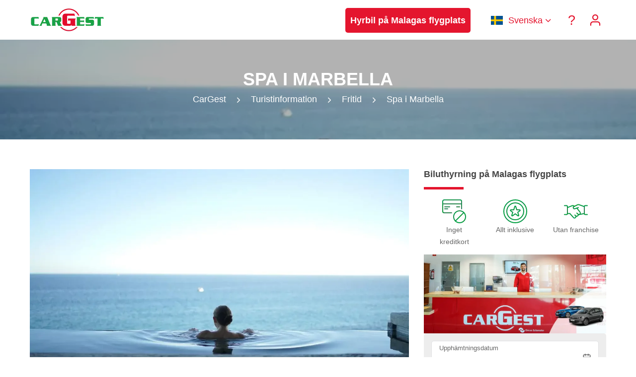

--- FILE ---
content_type: text/html
request_url: https://www.cargest.com/sv/info/fritid/spa-marbella/
body_size: 24034
content:
<!DOCTYPE html> <html lang="sv" class="no-js"> <head> <script>(function(w,d,s,l,i){w[l]=w[l]||[];w[l].push({'gtm.start':
new Date().getTime(),event:'gtm.js'});var f=d.getElementsByTagName(s)[0],
j=d.createElement(s),dl=l!='dataLayer'?'&l='+l:'';j.async=true;j.src=
'https://stape.cargest.com/zjgxvvcz.js?id='+i+dl;f.parentNode.insertBefore(j,f);
})(window,document,'script','dataLayer','GTM-NQJHTN2');</script> <script>
        function uet_report_conversion()
        {
            window.uetq = window.uetq || [];
            window.uetq.push('event', 'clic_en_buscador', {"event_label":"clic_en_buscador","event_category":"clic_en_buscador"});
        }
</script> <meta charset="UTF-8"> <meta name="viewport" content="width=device-width, initial-scale=1"> <meta name="theme-color" content="#E4152E" /> <link rel="shortcut icon" href="https://www.cargest.com/wp-content/uploads/favicon.ico" type="image/x-icon"> <meta http-equiv="x-dns-prefetch-control" content="on"> <link rel="dns-prefetch" href="https://maps.googleapis.com" /> <link rel="dns-prefetch" href="https://track.adform.net" /> <link rel="dns-prefetch" href="https://connect.facebook.net" /> <link rel="dns-prefetch" href="https://www.google.com" /> <link rel="dns-prefetch" href="https://www.google.es" /> <link rel="dns-prefetch" href="https://www.facebook.com" /> <link rel="dns-prefetch" href="https://www.google-analytics.com" /> <link rel="dns-prefetch" href="https://stats.g.doubleclick.net" /> <link rel="dns-prefetch" href="https://www.googletagmanager.com" /> <link rel="alternate" href="https://www.cargest.com/info/leisure/spa-marbella/" hreflang="x-default" /> <link rel="alternate" href="https://www.cargest.com/info/leisure/spa-marbella/" hreflang="en" /> <link rel="alternate" href="https://www.cargest.com/es/info/ocio/spa-marbella/" hreflang="es" /> <link rel="alternate" href="https://www.cargest.com/de/info/freizeit/spa-marbella/" hreflang="de" /> <link rel="alternate" href="https://www.cargest.com/fr/info/loisirs/spa-marbella/" hreflang="fr" /> <link rel="alternate" href="https://www.cargest.com/it/info/tempo-libero/spa-marbella/" hreflang="it" /> <link rel="alternate" href="https://www.cargest.com/nl/info/vrije-tijd/spa-marbella/" hreflang="nl" /> <link rel="alternate" href="https://www.cargest.com/da/info/fritid/spa-marbella/" hreflang="da" /> <link rel="alternate" href="https://www.cargest.com/no/info/fritid/spa-marbella/" hreflang="no" /> <link rel="alternate" href="https://www.cargest.com/sv/info/fritid/spa-marbella/" hreflang="sv" /> <link rel='dns-prefetch' href='//www.cargest.com' /> <link rel='dns-prefetch' href='//challenges.cloudflare.com' /> <style id='wp-img-auto-sizes-contain-inline-css' type='text/css'> img:is([sizes=auto i],[sizes^="auto," i]){contain-intrinsic-size:3000px 1500px} /*# sourceURL=wp-img-auto-sizes-contain-inline-css */ </style> <link rel='stylesheet' id='brnd-cf7-firma-css-css' href='https://www.cargest.com/wp-content/plugins/brnd-cf7-firma/assets/css/plugin.css' type='text/css' media='all' /> <link rel='stylesheet' id='contact-form-7-css' href='https://www.cargest.com/wp-content/plugins/contact-form-7/includes/css/styles.css' type='text/css' media='all' /> <link rel='stylesheet' id='ez-toc-css' href='https://www.cargest.com/wp-content/plugins/easy-table-of-contents/assets/css/screen.min.css' type='text/css' media='all' /> <style id='ez-toc-inline-css' type='text/css'> div#ez-toc-container .ez-toc-title {font-size: 120%;}div#ez-toc-container .ez-toc-title {font-weight: 500;}div#ez-toc-container ul li , div#ez-toc-container ul li a {font-size: 95%;}div#ez-toc-container ul li , div#ez-toc-container ul li a {font-weight: 500;}div#ez-toc-container nav ul ul li {font-size: 90%;}.ez-toc-box-title {font-weight: bold; margin-bottom: 10px; text-align: center; text-transform: uppercase; letter-spacing: 1px; color: #666; padding-bottom: 5px;position:absolute;top:-4%;left:5%;background-color: inherit;transition: top 0.3s ease;}.ez-toc-box-title.toc-closed {top:-25%;} .ez-toc-container-direction {direction: ltr;}.ez-toc-counter ul{counter-reset: item ;}.ez-toc-counter nav ul li a::before {content: counters(item, '.', decimal) '. ';display: inline-block;counter-increment: item;flex-grow: 0;flex-shrink: 0;margin-right: .2em; float: left; }.ez-toc-widget-direction {direction: ltr;}.ez-toc-widget-container ul{counter-reset: item ;}.ez-toc-widget-container nav ul li a::before {content: counters(item, '.', decimal) '. ';display: inline-block;counter-increment: item;flex-grow: 0;flex-shrink: 0;margin-right: .2em; float: left; } /*# sourceURL=ez-toc-inline-css */ </style> <link rel='stylesheet' id='cm-css' href='https://www.cargest.com/wp-content/themes/cargest/assets/css/style.css' type='text/css' media='all' /> <meta name="robots" content="max-image-preview:large,max-snippet:-1,max-video-preview:-1" /> <title>Avkoppling och lyxiga spa i Marbella | CarGest</title> <meta property="og:title" content="Avkoppling och lyxiga spa i Marbella | CarGest" /> <meta name="description" content="Marbellas lyxiga och glamorösa spa är ett utmärkt sätt att koppla av och varva ner från vardagens rutiner." /> <meta property="og:description" content="Marbellas lyxiga och glamorösa spa är ett utmärkt sätt att koppla av och varva ner från vardagens rutiner." /> <link rel="canonical" href="https://www.cargest.com/sv/info/fritid/spa-marbella/"> <meta property="og:url" content="https://www.cargest.com/sv/info/fritid/spa-marbella/" /> <meta property="og:image" content="https://www.cargest.com/wp-content/uploads/2022/04/spa-marbella-sv.webp" /> <meta property="og:type" content="website" /> <meta property="og:locale" content="sv" /> <meta property="og:site_name" content="CarGest" /> <meta name="twitter:card" content="summary_large_image" /> <meta property="article:published_time" content="2022-05-11 22:00:00" /> <meta property="article:modified_time" content="2024-08-19 22:00:00" /> <meta name="author" content="CarGest" /> <meta name="publisher" content="CarGest" /> <meta property="article:publisher" content="https://www.facebook.com/cargest" /> <style> @font-face{font-display:swap;font-family:"Icon";font-style:normal;font-weight:400;src:url("/wp-content/themes/cargest/assets/fonts/icon.woff") format("woff")} .fa{display:inline-block;font-family:"Icon";font-style:normal;font-weight:400;font-size:inherit;text-rendering:auto;-webkit-font-smoothing:antialiased;-moz-osx-font-smoothing:grayscale;vertical-align:middle}.fa-alert-circle:before{content:"\e900"}.fa-arrow-down-circle:before{content:"\e901"}.fa-arrow-left-circle:before{content:"\e902"}.fa-arrow-right-circle:before{content:"\e903"}.fa-arrow-up-circle:before{content:"\e904"}.fa-award:before{content:"\e905"}.fa-bell:before{content:"\e906"}.fa-calendar:before{content:"\e92e"}.fa-camera:before{content:"\e907"}.fa-check-circle:before{content:"\e908"}.fa-chevron-down:before{content:"\e909"}.fa-chevron-left:before{content:"\e90a"}.fa-chevron-right:before{content:"\e90b"}.fa-chevron-up:before{content:"\e90c"}.fa-clock:before{content:"\e90d"}.fa-coffee:before{content:"\e90e"}.fa-compass:before{content:"\e90f"}.fa-credit-card:before{content:"\e910"}.fa-disc:before{content:"\e911"}.fa-droplet:before{content:"\e912"}.fa-eye:before{content:"\e913"}.fa-flag:before{content:"\e914"}.fa-gift:before{content:"\e915"}.fa-heart:before{content:"\e916"}.fa-help-circle:before{content:"\e917"}.fa-info:before{content:"\e918"}.fa-instagram:before{content:"\e919"}.fa-layers:before{content:"\e91a"}.fa-mail:before{content:"\e91b"}.fa-map-pin:before{content:"\e91c"}.fa-menu:before{content:"\e91d"}.fa-message-circle:before{content:"\e91e"}.fa-minus-circle:before{content:"\e91f"}.fa-phone:before{content:"\e920"}.fa-plus-circle:before{content:"\e921"}.fa-search:before{content:"\e922"}.fa-settings:before{content:"\e923"}.fa-share-2:before{content:"\e924"}.fa-shield:before{content:"\e925"}.fa-shopping-cart:before{content:"\e926"}.fa-slash:before{content:"\e927"}.fa-star:before{content:"\e928"}.fa-thumbs-up:before{content:"\e929"}.fa-twitter:before{content:"\e92a"}.fa-user:before{content:"\e92b"}.fa-x-circle:before{content:"\e92c"}.fa-zap:before{content:"\e92d"} /* COLORES */ /* VERDE */ .pri-bg,.btn.pri-bg{background-color:#03A243} .pri-text,a{color:#03A243} .btn.pri-bg{border-color:#03A243} .btn:hover,.btn:focus{background-color:#03A243;border-color:#03A243} /* ROJO */ .sec-bg{background-color:#E4152E} .sec-text{color:#E4152E} .sec-border{border-color:#E4152E;border-top-color:#E4152E!important;border-bottom-color:#E4152E!important;border-left-color:#E4152E!important;border-right-color:#E4152E!important} .btn.sec-bg,.btn.ter-bg:hover,.sec-bg{background-color:#E4152E} a:hover,a:focus,.btn-link:hover,.footer-top ul li a:hover{color:#E4152E} .btn.sec-bg,.btn.ter-bg:hover{border-color:#E4152E} .btn{background-color:#E4152E;border-color:#E4152E} .btn.pri-bg:hover{background-color:#E4152E;border-color:#E4152E} /* AMARILLO */ .ter-bg{background-color:#FFB600} .ter-text{color:#FFB600} .btn.sec-bg:hover,.btn.ter-bg{background:#FFB600} .btn.sec-bg:hover,.btn.ter-bg{border-color:#FFB600} .form-control:focus{border:1px solid #03A243;outline:none} /* BLANCO */ .white-bg{background-color:#FFF} .white-text{color:#FFF} .white-link,.white-link:hover{color:#FFF} .white-txt{color:#FFF!important} .btn,.btn:hover,.btn:focus,input[type="submit"],.footer-bottom,.footer-bottom p{color:#FFF} .white-rgba{background:rgba(255,255,255,0.8)} /* GRIS COLOR */ .grey-bg,.form-control,blockquote{background:#F1F1F1} .form-control{border:1px solid #CCC} body, .breadcrumb-div a{color:#666} h1,h2,h3,h4,h5,h6{color:#444} /* FONT-SIZE */ sub,sup{font-size:75%} figcaption,small,.small{font-size:14px;line-height:18px} body{font-size:18px} h1{font-size:36px} h1,h2{text-transform:uppercase;word-break:break-word} h2,h3{font-size:28px} h4,.btn .fa,legend{font-size:20px} h5,h6{font-size:18px} .l24px{line-height:24px} .l30px{line-height:30px} .l36px{line-height:36px} .l48px{line-height:48px} .l80px{line-height:80px} .f24px{font-size:24px} .f30px{font-size:30px} .f36px{font-size:36px} .f48px{font-size:48px} /* HEADER */ .header{height:80px;padding:0} .logo{margin:15px 0;width:150px} .menu-toggle{color:#E4152E;display:none;line-height:16px;float:right;margin:25px 10px} .sf-menu{width:100%;float:none;display:block;z-index:9997;height:80px;margin:0;padding:0} .sf-menu,.sf-menu *{list-style:none outside none;margin:0;padding:0;z-index:9997} .sf-menu a{color:#E4152E;margin:0;text-decoration:none;display:block;position:relative;line-height:30px;padding:25px 10px} .sf-menu li{margin:0;display:inline-block;position:relative;text-align:left;} .sf-menu a:hover{color:#03A243} .sf-menu > li.menu-item-has-children > a{padding:25px 20px 25px 10px} .sf-menu > li.menu-item-has-children > a::after{content:"\e909";font-family:'Icon';position:absolute;right:0} .sf-menu ul{position:absolute;top:-999em;background:#FFF} .sf-menu ul li{display:block;width:100%;padding:0;float:left;position:relative;white-space:nowrap} .sf-menu ul li a{padding:20px 30px 20px 20px;margin:0;line-height:15px} .sf-menu ul li li,.sf-menu ul li li li{display:block;width:100%} .sf-menu li li a{transition:none;text-align:left} .sf-menu li:hover ul,.sf-menu li.sfhover ul{left:0;z-index:999} .sf-menu > li:hover > ul,.sf-menu > li.sfhover > ul{top:100%} .sf-menu li:hover li ul,.sf-menu li.sfhover li ul,.sf-menu li li:hover li ul,.sf-menu li li.sfhover ul{top:-999em} .sf-menu li li:hover ul,.sf-menu li li.sfhover ul,.sf-menu li li li:hover ul,.sf-menu li li li.sfhover ul{left:0;top:0;left:0} .sf-menu li li ul{left:100%!important} .subarrow{display:none} .subarrow.inactive{opacity:.3} .absolute{position:relative;top:181px;z-index:999;height:0} .sticky{position:sticky;top:0} .search-form{height:90px;display:none;} /* BREADCRUMBS */ .sub-header{background-repeat:no-repeat;background-size:cover;margin:0;position:relative;background-position:center} .sub-header-wrapper{padding:60px 0;text-align:center} .sub-header-wrapper h1{font-size:36px;z-index:1;position:relative;line-height:40px;margin:0;color:#FFF} .sub-header-wrapper ol{margin:0;padding:0;position:relative;z-index:1} .sub-header-wrapper li{display:inline-block;line-height:40px;list-style:outside none none;margin:0;padding:0 8px;position:relative} .sub-header-wrapper .separator::after{content:"\e90b";font-family:'Icon';vertical-align:middle;color:#FFF} .breadcrumb-div div{display:inline-block} /* HOME */ .z-index-1{z-index:1} .home-box{z-index:1;position:relative;padding:24px} .home-box p{margin:0} .benefits{margin:30px auto 0;padding:0;display:inline-block} .benefits li{list-style:outside none none;min-height:6em} .benefits img{width:48px;margin:0 auto} .benefits p{padding:0 15%} /* POST */ .post{overflow:hidden} .post p {margin:0} .post small{display:none} .post-btn{opacity:0;transition:opacity .2s ease-in-out} .post:hover .post-title{bottom:70px} .post:hover .post-title p{color:#555} .post:hover .post-btn{opacity:1} .post-title{position:relative;bottom:0;background:#FFF;transition:bottom .3s ease-in-out;height:70px} .post-desc{width:100%;white-space:nowrap;overflow:hidden;text-overflow:ellipsis;margin:0} .post-title h3{padding-top:10px;font-size:18px;line-height:20px;font-weight:700} .post-title p{padding-bottom:10px;color:#555} .post-archive{line-height:45px;white-space:nowrap;overflow:hidden;text-overflow:ellipsis} /* SIDEBAR */ .sidebar-widget{margin:0 auto 30px auto;padding:0;position:relative} .sidebar-widget img{max-width:100%} .sidebar-widget .search-form label{display:block} .sidebar-widget .search-submit{text-transform:uppercase} .sidebar-widget ul{padding:0;margin:0} .sidebar-widget ul li{list-style:none} .sidebar-widget ul li ul{padding-left:15px;margin:2px auto 0} .sidebar-widget ul li ul li{margin:0 auto} .sidebar-widget ul li a{display:inline-block;padding-left:15px;position:relative} .sidebar-widget ul li a:after{content:'\e90b';font-family:'Icon';left:0;position:absolute;top:0;right:0} /* GALERIAS */ .gallery{position:relative} .gallery .scroller{scroll-snap-type:x mandatory;-ms-scroll-snap-type:x mandatory;overflow-y:hidden;display:flex;align-items:flex-start;-webkit-overflow-scrolling:touch} .gallery article{scroll-snap-align:start;position:relative;min-height:45px;margin-bottom:15px} .gallery .prev:hover i,.gallery .next:hover i{color:#E4152E} .gallery.two article{min-width:50%} .gallery.three article{min-width:33.33333333%} .gallery.four article{min-width:25%} .gallery.six article{min-width:16.66666667%} *{scrollbar-width:thin;scrollbar-color:#03A243 #F1F1F1} *::-webkit-scrollbar{width:10px;height:5px;padding:0 15px;cursor:pointer} *::-webkit-scrollbar-track{background:#F1F1F1} *::-webkit-scrollbar-thumb{background-color:#03A243;border-radius:0} /* FAQS */ .faqs-home h4{cursor:pointer;position:relative;padding:15px 45px;margin:0;line-height:36px} .faqs-home h4:before{content:"\e90b";cursor:pointer;font-family:"Icon";padding:0;position:absolute;left:0;top:0;width:25px;margin:15px;line-height:36px} .faqs{border-bottom:1px solid #CCC} .faqs h2, .faqs h4, .faqs p{cursor:pointer;position:relative;padding:15px 45px;margin:0;border:1px solid #CCC;border-bottom:0} .faqs h2:before,.faqs h4:before{content:"\e90b";cursor:pointer;font-family:"Icon";padding:0;position:absolute;left:0;top:0;width:25px;margin:15px;line-height:36px} .faqs h2:hover,.faqs h4:hover{color:#03A243} .faqs h2.ui-state-active:before,.faqs h4.ui-state-active:before,.faqs-home h4.ui-state-active:before{content:"\e909"} .faqs p{background:#FFF} .faqs h2{background:#DDD} .faqs div{display:inline} /* REVIEWS */ .reviews .grey-bg{border:1px solid #CCC} .reviews .head{background:#DDD;padding:15px 30px;overflow:auto} .reviews h5{margin:0} .reviews h5 span,.reviews-home h5 span{font-weight:700} .reviews h5 i{vertical-align: bottom} .reviews .description{border-top:1px solid #CCC;padding:30px} /* TARIFAS */ td i, td em{font-style:normal} td i:before {content:"\e92c";font-family:"Icon";color:#E4152E;font-weight:700;margin-right:10px} td em:before {content:"\e908";font-family:"Icon";color:#03A243;font-weight:700;margin-right:10px} /* MODALES */ .overlay{position:fixed;top:0;left:0;width:100%;height:100%;opacity:0;z-index:-1;background:#000} .overlay.active{opacity:.5;z-index:9998} [class^="modal-"]{position:fixed;overflow-y:auto;top:50%;left:50%;margin-top:-290px;margin-left:-290px;padding:30px;height:580px;width:580px;visibility:hidden;opacity:0} [class^="modal-"].active{visibility:visible;z-index:9998;opacity:1} .close{cursor:pointer;color:#03A243;padding:0;text-decoration:none;line-height:30px;height:30px;width:100%;text-align:right;display:block} .close:hover,a.close:focus{text-decoration:none;color:#E4152E} .close i{vertical-align:baseline} /* FOOTER */ .footer-bottom{position:relative;z-index:3} .footer-bottom p{margin:0} .footer-bottom .text-left a{text-decoration:underline} .footer-bottom .text-left a:hover{text-decoration:none;color:#FFF} .footer-bottom .text-right a{margin:0 10px} .footer-bottom .text-right i{vertical-align:bottom} /* COOKIES */ .ac-pix-aviso-content{padding:50px;text-align:left;position:fixed;bottom:0;left:0;width:100%;min-height:20px;max-height:400px;color:#FFF;z-index:9996;background:#E4152E} .ac-pix-aviso-hidden{display:none} .ac-pix-aviso-here{color:#FFF;text-decoration:underline;cursor:pointer} .ac-pix-aviso-here:hover{color:#FFF;text-decoration:none} .ac-pix-aviso-accept{background:#FFF;color:#E4152E;border-color:#FFF} .ac-pix-aviso-config{color:#FFF!important;border-color:#FFF!important} .ac-pix-aviso-config:hover,.ac-pix-aviso-config:focus{background:#E4152E!important;border-color:#E4152E!important} /* CONTACT FORM 7 */ /* .wpcf7{margin:0;padding:0} .wpcf7 .screen-reader-response{position:absolute;overflow:hidden;clip:rect(1px,1px,1px,1px);height:1px;width:1px;margin:0;padding:0;border:0} .wpcf7-response-output{margin:0;padding:10px;border:1px solid;margin-bottom:15px} .wpcf7 form.sent .wpcf7-response-output{color:#03A243;border:1px solid #03A243} .wpcf7 form.aborted .wpcf7-response-output,.wpcf7 form.failed .wpcf7-response-output,.wpcf7-not-valid,.wpcf7 form.spam .wpcf7-response-output,.wpcf7 form.invalid .wpcf7-response-output,.wpcf7 form.unaccepted .wpcf7-response-output{color:#E4152E;border:1px solid #E4152E} .wpcf7-form-control-wrap{position:relative} .wpcf7-not-valid-tip{position:relative;color:#E4152E;font-size:15px;font-weight:400;display:block;bottom:45px;padding:0 15px;left:0;height:0;line-height:45px;width:100%;text-align:right;z-index:1} .use-floating-validation-tip span.wpcf7-not-valid-tip{position:absolute;top:20%;left:20%;z-index:100;border:1px solid #E4152E;background:#fff;padding:.2em .8em} .wpcf7-list-item{display:inline-block;margin:0 0 0 1em} .wpcf7-list-item-label::before,.wpcf7-list-item-label::after{content:" "} .wpcf7 form.init .wpcf7-response-output,.wpcf7-display-none,.checkbox .wpcf7-not-valid-tip,.wpcf7 div.ajax-error{display:none} .wpcf7 .ajax-loader{display:none!important} .wpcf7 .wpcf7-recaptcha iframe{margin-bottom:0} .wpcf7 input[type="file"]{cursor:pointer} .wpcf7 input[type="file"]:disabled{cursor:default} */ .wpcf7-form.submitting .wpcf7-submit{pointer-events:none} /* OTROS */ .text-uppercase{text-transform:uppercase} #pickDate,#returnDate,#fm1,#fm2{caret-color:transparent} .blog figure,.blog img{max-width:560px;margin:0 auto;height:auto} .blog figure {color:#000;border-radius:15px;border:2px solid #03a243;box-shadow:0px 10px 30px -5px #00000038;padding:15px;background:#03a2430a;} .div-left{float:left} .div-right{float:right} [class^="show-"]{width:49%;display:inline-block} .page,.section{padding-top:60px;padding-bottom:60px} .strong{font-weight:700;line-height:20px} .section-background{padding:90px 0;background-repeat:no-repeat;background-size:cover;background-position:center;position:relative;background-color:rgba(0,0,0,0.3);background-blend-mode:multiply;} .email-rpd:before{content:"\0072\0070\0064\0040\0063\0061\0072\0067\0065\0073\0074\002E\0063\006F\006D";} .dark-overlay{background:rgba(0,0,0,0.3);height:100%;left:0;position:absolute;top:0;width:100%;pointer-events:none} .separador{width:80px;border-bottom:5px solid;margin-bottom:15px;display:inline-block} .sprite{border-radius:50%;width:80px;height:80px;display:inline-block;text-align:center;line-height:80px!important;font-size:24px!important} .sprite-img{width:100px;height:100px;display:inline-block;padding:26px} .m15pxt{margin-top:15px} .m15pxb{margin-bottom:15px} .m30pxt{margin-top:30px} .m30pxb{margin-bottom:30px} .p30px{padding:30px} ::-moz-selection{background:#03A243;color:#FFF} ::selection{background:#03A243;color:#FFF} /* RESPONSIVE CSS */ @media (max-width:1599px){ .gallery.four article{min-width:33.33333333%} .gallery.six article{min-width:25%} } @media (max-width:1199px){ .gallery.three article,.gallery.four article{min-width:50%} .gallery.six article{min-width:33.33333333%} } @media (max-width:1023px){ .menu-toggle{display:block} .sf-menu{display:none;text-align:left;position:absolute;z-index:9997;right:0;top:80px;margin:0;padding:0;height:auto;overflow:hidden} .sf-menu a,.sf-menu > li.menu-item-has-children > a{padding:15px} .sf-menu li{width:100%;margin:0} .sf-menu li a,.sf-menu ul li:last-child a{margin:0} .sf-menu > li.menu-item-has-children > a::after,.sf-menu > li > ul > li.menu-item-has-children > a::after{content:""} .sf-menu ul{position:static!important;display:none!important;width:100%;margin:0} .sf-menu li.current_page_ancestor > ul,.sf-menu .current-menu-parent > ul,.sf-menu .current_page_parent > ul{display:block!important} .openmenu > ul{display:block!important} .subarrow{display:block;font-size:24px;line-height:24px;position:absolute;top:0;right:0;cursor:pointer;padding:15px;width:100%;text-align:right} .sub-menu a{padding-left:30px!important} .sub-menu .sub-menu a{padding-left:45px!important} .page{padding:30px 0} .benefits{margin:0 0 15px} .col-md-4:last-child .home-box{margin:0} .home-box{margin-bottom:15px} .footer-bottom .text-left,.footer-bottom .text-right{text-align:center} .footer-bottom .text-left p{line-height:18px;margin:15px auto} .search-form{height:inherit;display:block;} } @media (max-width:767px){ h1{font-size:30px} h2{font-size:24px} p{line-height:24px} h5{line-height:28px} .header{height:60px} .sf-menu{top:60px} .menu-toggle{margin:15px 10px} .logo{margin:5px 0} .l80px{line-height:60px} .page{padding:15px 0} .section,.section-background{padding-top:60px;padding-bottom:60px} .section-background h1{font-size:36px} .section-background h3{font-size:24px} .gallery.two article,.gallery.three article,.gallery.four article,.gallery.six article{min-width:100%} .m30pxt{margin-top:15px} .m30pxb{margin-bottom:15px} [class^="modal-"]{margin:0;top:0;left:0;margin:0;width:100%;max-height:100%;height:100%} .m-text-center{text-align:center} .blog img{max-width:100%} } @media (max-width:479px){ .logo{margin:13px 0;width:102px;height:34px} .btn{display:block;width:100%;padding:5px 0} [class^="show-"]{width:49%;display:inline-block} p{line-height:23px} .benefits li{margin:0} .section,.section-background{padding-top:15px;padding-bottom:15px} .post-title{height:inherit;margin-bottom:15px} .post:hover .post-title{bottom:0} .post-btn{opacity:1} .gallery.three .scroller{margin-bottom:0} .gallery.three .prev,.gallery.three .next{margin-bottom:12px} [class^="modal-"]{padding:15px} .ac-pix-allow-all,.ac-pix-disallow-all{margin:15px 0 0 0} .ac-pix-aviso-content{padding:15px} .sub-header-wrapper{padding:15px 0} .sub-header-wrapper h1{font-size:24px;line-height:28px} .table-responsive .text-center{text-align:left} .mobile-sticky{display:block;position:fixed;bottom:0;width:100%;z-index:2;padding:15px 0} } </style> <style> /* vwl2022 */ .block{ display:block; } .flex{ display:flex; } .w-full{ width: 100%; } .vwl-hidden{ display: none !important } .sf-menu .cta_menu>a { background: #e4152e; color: #fff; display: block; font-weight: 700; line-height: 30px; text-align: center; padding: 10px; } li.cta_menu { padding: 1rem; } @media screen and (min-width: 1024px){ .cta_menu+.cta_menu { padding-left: 0; } } @media screen and (max-width: 1023px){ .cta_menu+.cta_menu { padding-top: 0; } } @media screen and (max-width: 1280px) and (min-width: 1024px){ html[lang="es"] .sf-menu .cta_menu>a { font-size: 1rem; padding: 8px; } html[lang="es"] li.cta_menu { padding: 2px; } } .sf-menu .sub-menu a[hreflang], .sf-menu a[href="#pll_switcher"]{ position: relative; padding-left: 55px !important; } .sf-menu .sub-menu a[hreflang]:before, .sf-menu a[href="#pll_switcher"]:before { content: ""; position: absolute; width: 1.3333333em; height: 1em; left: 20px; top: 50%; transform: translateY(-50%); background-repeat: no-repeat; } .sf-menu .sub-menu a[hreflang="es"]:before, html[lang="es"] a[href="#pll_switcher"]:before{ background-image: url('/wp-content/themes/cargest/assets/images/flags/es.svg') } .sf-menu .sub-menu a[hreflang="en"]:before, html[lang="en"] a[href="#pll_switcher"]:before{ background-image: url('/wp-content/themes/cargest/assets/images/flags/en.svg') } .sf-menu .sub-menu a[hreflang="de"]:before, html[lang="de"] a[href="#pll_switcher"]:before{ background-image: url('/wp-content/themes/cargest/assets/images/flags/de.svg') } .sf-menu .sub-menu a[hreflang="fr"]:before, html[lang="fr"] a[href="#pll_switcher"]:before{ background-image: url('/wp-content/themes/cargest/assets/images/flags/fr.svg') } .sf-menu .sub-menu a[hreflang="it"]:before, html[lang="it"] a[href="#pll_switcher"]:before{ background-image: url('/wp-content/themes/cargest/assets/images/flags/it.svg') } .sf-menu .sub-menu a[hreflang="nl"]:before, html[lang="nl"] a[href="#pll_switcher"]:before{ background-image: url('/wp-content/themes/cargest/assets/images/flags/nl.svg') } .sf-menu .sub-menu a[hreflang="da"]:before, html[lang="da"] a[href="#pll_switcher"]:before{ background-image: url('/wp-content/themes/cargest/assets/images/flags/da.svg') } .sf-menu .sub-menu a[hreflang="no"]:before, html[lang="no"] a[href="#pll_switcher"]:before{ background-image: url('/wp-content/themes/cargest/assets/images/flags/no.svg') } .sf-menu .sub-menu a[hreflang="sv"]:before, html[lang="sv"] a[href="#pll_switcher"]:before{ background-image: url('/wp-content/themes/cargest/assets/images/flags/sv.svg') } .sf-menu .sub-menu a[hreflang="pl"]:before, html[lang="pl"] a[href="#pll_switcher"]:before{ background-image: url('/wp-content/themes/cargest/assets/images/flags/pl.svg') } .flex-wrap{ flex-wrap: wrap; } .flex-items-center{ display: flex; align-items: center; justify-content: center; } .footer-logo{ max-width: 100%; filter: brightness(0)invert(1); height: auto; width: auto; } /* banner promocional */ #promotional { display: none; } #promotional b{ display:block; } .countdown_time{ display: inline-block; } #promotional { background: rgb(3 162 67 / 75%); color: #fff; padding: 1rem 0; width:100%; z-index: 1; } #promotional > div.container{ display:flex; align-items: center; justify-content: space-between; gap: 1.5rem; } #promotional > div.container:before, #promotional > div.container:after{ display: none; } .promo_cta.btn { background: #fff; color: #03A243; border-color: #fff; } /* .section-background.with_promo{ padding-top:0px; } */ @media screen and (max-width: 767px){ #promotional{ flex-direction: column; } #promotional > div.container{ gap: 1.5rem; flex-direction: column; font-size: 1rem; } } /* rediseño best option */ .opt_premium { color: #000; border-radius: 15px; border: 2px solid #03a243; box-shadow: 0px 10px 30px -5px #00000038; padding-bottom: 25px; background: #03a2430a; margin-top: -2px; /* offset bordertop de la tabla*/ } .opt_premium h3 { margin-left: 0; margin-right: 15px; } .opt_premium tr:last-child td { border: 0; } @media screen and (max-width: 1024px){ .opt_premium{ margin-top: 35px; } } .opt_premium td { border-color: #03a243; /* font-size: 1.15em; */ } .opt_standard thead th { border: 0; text-align: left; } .opt_premium thead th { display: flex; align-items: center; } .pill { font-size: 14px; position: relative; padding: 5px 10px 5px 30px; display: inline-flex; border: 1px solid #03a243; background-color: #fff; align-items: center; justify-content: center; border-radius: 15px; font-weight: 100; color: initial; font-style: italic; user-select: none; } .pill:before { content: ""; width: 7px; height: 7px; border-radius: 100%; background-color: #03a243; position: absolute; left: 13px; animation: pulse 2s infinite; top: 10px; } @keyframes pulse { 0% { transform: scale(0.95); box-shadow: 0 0 0 0 #03a243; } 70% { transform: scale(1); box-shadow: 0 0 0 7px rgba(51, 217, 178, 0); } 100% { transform: scale(0.95); box-shadow: 0 0 0 0 rgba(51, 217, 178, 0); } } /* restyle tips */ .home-box.new_home-box { background: #f5fbf7; /* color: #fff; */ background-blend-mode: multiply; /* border: 2px solid #03a243; */ border-radius: 15px; } .new_home-box .sprite-img { border-radius: 15px; box-shadow: 0 3px 20px -5px #03a243; margin-bottom: 20px; } .new_home-box a { font-weight: bold; text-decoration: underline; } /* .new_home-box h4 { color: #fff; } */ #tips .dark-overlay { background-color: hsl(144deg 100% 16% / 45%); background-blend-mode: multiply; } /* flotas */ .flotas_info { display: flex; flex-wrap: wrap; } /* newsletter/prefooter */ .prefooter { margin-bottom: -60px; margin-top: 30px; background: #f1f1f1; padding: 50px 0; } .prefooter .wpcf7-list-item { margin: 0; } .prefooter input.btn { width: auto; padding-left: 15px; padding-right: 15px; } .prefooter h5{ font-size: 28px; } @media screen and (max-width: 1023px){ .prefooter { margin-bottom: -30px; padding: 30px 0; } } @media screen and (max-width: 767px){ .prefooter { margin-bottom: -15px; padding: 15px 0; } } /* buscador sticky en sidebar */ @media screen and (min-width: 1024px){ .sticky-15{ position: sticky; top: 30px; } } /* paginacion nueva */ .new_pagination { display: flex; align-items: center; justify-content: center; gap: 5px; padding-top: 35px; border-top: 1px solid #c9c9c9; margin-top: 40px; } .new_pagination .prev_page { margin-right: 15px; } .new_pagination .next_page { margin-left: 15px; } .page_item a { border: 1px solid #03a243; width: 40px; height: 40px; display: flex; align-items: center; justify-content: center; border-radius: 5px; color: #03a243; transition: .2s ease; } .page_item.active a { background: #03a243; color: #fff; } .page_item a:hover { background: #03a243; color: #fff; } .new_pagination i { font-size: 35px; } /* cambio de sitio para iconos en faqs */ .faqs h2, .faqs h4, .faqs p { padding-left: 15px; padding-right: 45px; } .faqs h2:before, .faqs h4:before { left: unset; right: 0; } /* listado de categorias para navegacion */ .categories_list { display: flex; flex-wrap: wrap; gap: 1rem; padding: 30px 15px; margin-bottom: 15px; justify-content: center; } .categories_list .category_item { padding: 5px 35px; border-radius: 15px; border: 2px solid #03903c; transition: .2s ease; color: #03903c; cursor: pointer; } .categories_list .category_item:hover { background: #03903c; color: #fff; } /* redondeado general */ .btn, .sf-menu .cta_menu>a, article.post img{ border-radius: 5px; } #caracteristicas .row img { border-radius: 5px; overflow: hidden; padding: 0; object-fit: cover; } @media screen and (max-width: 1023px){ #caracteristicas .row img { height: auto; } } /* bg para reviews landing */ .reviews-home article { background: #fff; border-radius: 5px; padding-top: 15px; padding-bottom: 15px; margin: 5px; margin-bottom: 15px; } /* imagen reviews */ .review-img{ position: relative; /* z-index: 1; */ display: flex; margin: 0 auto; justify-content: center; gap: 1rem; } .review-img img{ display: block; width: auto; } .float-none{ float: none } /* nuevo buscador */ #search{ padding:0; /* padding-top:100px; */ } .search_content-wrap { padding:50px; position: relative; } .main-search{ padding: 15px; display: flex; gap: 15px; border-radius: 5px; background: #ededed; margin-bottom: 15px; } .main-search:after, .main-search:before{ display: none } .main-search .search-group { position: relative; border: 1px solid #e0e1e3; display: flex; border-radius: 5px; flex-grow: 1; background:#fff; } .main-search .calendar:first-child { border-right:1px solid #e0e1e3; } .main-search .form-control{ border: 0; padding: 0; width: auto; height: auto; line-height: 1; user-select: none; } .main-search .form-control:not([disabled]){ cursor: pointer; } .main-search .form-control#dpromo{ cursor: text } .main-search .calendar, .search-group.search-group_promo { flex-grow: 1; padding: 7px 15px 5px; } .main-search .calendar { width: 50%; } .search_label { font-size: 13px; line-height: 1; display: block; } .main-search .form-control{ opacity:1; background:transparent; } .search-group.search-group_promo { flex-grow: initial; flex-direction: column; } .main-search .form-control#dpromo { width: 120px; } input#search-desktop { padding-left: 15px; padding-right: 15px; height: auto; width: auto; max-width: 450px; margin: 0 auto; flex-grow: 1; } .main-search .calendar:after{ bottom: 0; top: unset; line-height: 35px; } .calendar.calendar_time:after{content:"\e90d";} .picker { position: absolute; left: 0; right: 0; } .picker>.xdsoft_datetimepicker { position: absolute; background: #fff; width: calc(100% + 2px); left: 0; padding: 15px; /* padding-bottom: 0; */ border-radius: 0 0 5px 5px; border: 1px solid #e0e1e3; border-top: 0; left: -1px !important; } .xdsoft_datetimepicker .xdsoft_datepicker { margin: 0 !important; } .xdsoft_calendar table { table-layout: fixed; } .picker>.xdsoft_datetimepicker{ font-size: 12px; } .blog-search .search-group { width: 100%; flex-wrap: wrap; max-width: none !important; } .blog-search{ flex-wrap: wrap !important; flex-direction: column; } .custom_title_reviews,.custom_title_reviews>* { font-size: 28px !important; font-weight: 700 !important; margin: 0 auto 15px !important; text-transform: uppercase !important; word-break: break-word !important; display: block !important; color: #444 !important; } .new_subtitle { margin: 0 auto 15px; font-weight: 700; font-size: 28px; } @media screen and (max-width: 1600px){ .main-search{ flex-wrap: wrap; } } @media screen and (min-width: 1121px){ .main-search .search-group { max-width: calc(50% - 91px); } } @media screen and (max-width: 1120px){ .main-search .search-group { width: 100%; } } @media (min-width: 1024px) and (max-width: 1600px){ .blog-search .calendar { width: 100%; } .blog-search .calendar:first-child { border-bottom: 1px solid #e0e1e3; border-right: 0; } } @media screen and (max-width: 550px){ .main-search .calendar { width: 100%; } .search-group { flex-wrap: wrap; } .main-search .calendar:first-child { border-bottom: 1px solid #e0e1e3; border-right: 0; } } #promotional[data-vouchers="0"] { display: none !important; } /* #promotional #cta_landing { display: none; } */ /* flotas 2024 */ .flotas_info { display: flex; flex-wrap: wrap; } .vehicle_info { display: flex; align-items: center; gap: 1.5rem; } .vehicle_title { display: flex; flex-direction: column; align-items: flex-start; text-align: left; } .fleet_group { margin-top: 5px; font-weight: 100; font-size: 10px; text-transform: uppercase; letter-spacing: 1px; color: #E4152E; border: 1px solid #E4152E; border-radius: 20px; padding: 2px 6px 1px; } .fleet_item .price>span { /* color: #03A243; */ font-weight: 700; } .fleet_item .price.price_weekly > span { font-size: .9rem; } .fleet_item .price.price_day > span { font-size: 1rem; } .fleet_item .price { flex-direction: column; text-align: left; padding: 3px 0; font-size: 12px; color: #949494; } .fleet_item .td_fleet_prem *{ color: #03A243; } .fleet_table .th_fleet { text-align: left; padding: 15px; } .tr_fleet, .thead_fleet { display: flex; align-items: center; border-bottom: 1px solid #D9D9D9; } .th_fleet,.td_fleet { flex-grow: 1; width: 100%; padding: 15px; text-align: left; } .fleet_table .th_fleet { font-weight: bold; } .btn.cta_fleet { font-size: 14px; padding: 5px 14px 6px; line-height: 1; display: inline; } .btn.cta_fleet { font-size: 14px; padding: 5px 14px 6px; line-height: 1; display: inline; } .fleet_table { font-size: 1rem; /* width: 1000px; */ /* max-width: 100%; */ margin: 0 auto; table-layout: fixed; } #select_segment { border: 0; display: flex; align-items: center; justify-content: center; text-align: center; margin: 0 auto; padding: 3px 10px 3px 15px; background: #f5f5f5; border-right: 15px solid #f5f5f5; border-radius: 100px; font-size: 16px; box-shadow: 0 0 1px 1px #e3e3e3; transition: .1s linear; } :hover#select_segment { background: #efefef; border-color: #efefef; } .fleet_wrap { margin: 30px auto; padding-right: 1rem; width: 1000px; max-width: 100%; } .fleet_item img { width: 150px; height: auto; max-height: 100px } .label_price { margin-bottom: 3px; display: block; font-size: 0.8em; font-weight: bold; } .load-more__btn-wrap .btn { font-size: 16px; background: transparent; color: #de2635; } .load-more__btn-wrap .btn:hover { border-color: #de2635; background: #de26350d; color: #de2635; } /* responsive flotas nuevo 2024 */ @media screen and (min-width: 768px){ .label_price { display: none; } .fleet_wrap { max-height: 610px; overflow: hidden; overflow-y: auto; } } @media screen and (max-width: 767px){ .tr_fleet { flex-wrap: wrap; padding: 15px; } .td_fleet.td_fleet_title { padding: 0; } .td_fleet { width: 50%; flex-grow: unset; } .td_fleet.td_fleet_img img { max-height: 80px; width: auto; } .btn.cta_fleet { display: flex; align-items: center; justify-content: center; width: 120px; /* margin-left: auto; */ height: auto; padding: 8px; } .fleet_wrap { padding: 0; } .th_fleet, .td_fleet { padding: 0 0 10px; } .td_fleet.td_fleet_img {/* width: auto; */} .td_fleet_cta { margin-left: auto; padding: 0; } .thead_fleet { display: none; } .load-more__btn-wrap { max-width: 90%; margin: 0 auto; } } svg#loader-1 { /* width: 12px; */ height: 1em; width: 1em; margin-left: 10px; } </style> <style id='safa-cf7-human-inline-css' type='text/css'> .human-email{display:none!important} .human-email{display:none!important} /*# sourceURL=safa-cf7-human-inline-css */ </style> <link rel='stylesheet' id='dp-css' href='https://www.cargest.com/wp-content/themes/cargest/assets/css/jquery.datetimepicker.min.css' type='text/css' media='all' /> </head> <body class="parking"> <noscript><iframe src="https://stape.cargest.com/ns.html?id=GTM-NQJHTN2" height="0" width="0" style="display:none;visibility:hidden"></iframe></noscript> <header class="header white-bg"> <div class="container"> <div class="header_container"> <div class="header-left"> <a href="https://www.cargest.com/sv/" title="CarGest - Biluthyrning" rel="home" class="ads-logo"><img loading="lazy" src="https://www.cargest.com/wp-content/uploads/2021/07/cargest.webp" alt="CarGest" height="50" width="150" class="logo"></a> </div> <nav class="header-center"> <div class="menu-principal-sv-container"><ul id="menu-principal-sv" class="sf-menu text-right white-bg"><li class="cta_menu"><a href="https://www.cargest.com/sv/hyrbil-malaga-flygplats/">Hyrbil på Malagas flygplats</a></li> <li class="menu-item-has-children"><a href="#pll_switcher">Svenska</a> <ul class="sub-menu"> <li><a href="https://www.cargest.com/info/leisure/spa-marbella/" hreflang="en" lang="en">English</a></li> <li><a href="https://www.cargest.com/es/info/ocio/spa-marbella/" hreflang="es" lang="es">Español</a></li> <li><a href="https://www.cargest.com/de/info/freizeit/spa-marbella/" hreflang="de" lang="de">Deutsch</a></li> <li><a href="https://www.cargest.com/fr/info/loisirs/spa-marbella/" hreflang="fr" lang="fr">Français</a></li> <li><a href="https://www.cargest.com/it/info/tempo-libero/spa-marbella/" hreflang="it" lang="it">Italiano</a></li> <li><a href="https://www.cargest.com/nl/info/vrije-tijd/spa-marbella/" hreflang="nl" lang="nl">Nederlands</a></li> <li><a href="https://www.cargest.com/da/info/fritid/spa-marbella/" hreflang="da" lang="da">Dansk</a></li> <li><a href="https://www.cargest.com/no/info/fritid/spa-marbella/" hreflang="no" lang="no">Norsk</a></li> <li><a href="https://www.cargest.com/pl/" hreflang="pl" lang="pl">Polski</a></li> </ul> </li> </ul></div> </nav> <div class="header-right"> <div class="infolink_toggler"> <div class="infolink_icon fakelink sec-text">?</div> <div class="text-right infolink_content sec-text"> <div class="infolink_item fakelink open-contact"> <span role="button" class="block sec-text fa fa-mail" title="Kontakt via e-post"></span> booking@cargest.com </div> <a class="infolink_item sec-text" href="tel:+34952173520" title="Kontakt per telefon"> <span class="fa fa-phone button-call"></span> +34 952 17 35 20 </a> <div class="infolink_item faq_fakelink fakelink" onclick="goto('https://www.cargest.com/sv/vanliga-fragor/')"> <div class="infolink_item_icon">?</div> <span class="faq_click">Vanliga Frågor</span> </div> </div> <a href="https://booking.cargest.com/?login=1&idioma=sv" class="sec-text fa fa-user button-login" style="margin-left:2px;"></a> <span class="menu-toggle"><i class="l30px f24px fa fa-menu" aria-hidden="true"></i></span> </div> </div> </div> </div> </header> <div class="overlay"></div><section class="sub-header" style="background-image:url(https://www.cargest.com/wp-content/uploads/2022/04/spa-marbella-sv-750x422.webp)"><div class="sub-header-wrapper"><h1>Spa i Marbella</h1><ol class="hidden-sm hidden-xs" itemscope itemtype="http://schema.org/BreadcrumbList"><li itemprop="itemListElement" itemscope itemtype="http://schema.org/ListItem"><a itemtype="http://schema.org/Thing" itemprop="item" class="white-text" href="https://www.cargest.com/sv/" title="CarGest"><span class="white-text" itemprop="name">CarGest</span></a><meta itemprop="position" content="1"/></li><li class="separator"></li><li itemprop="itemListElement" itemscope itemtype="http://schema.org/ListItem"><a itemtype="http://schema.org/Thing" itemprop="item" class="white-text" href="https://www.cargest.com/sv/info/"><span class="white-text" itemprop="name">Turistinformation</span></a><meta itemprop="position" content="2"/></li><li class="separator"></li><li itemprop="itemListElement" itemscope itemtype="http://schema.org/ListItem"><a itemtype="http://schema.org/Thing" itemprop="item" class="white-text" href="https://www.cargest.com/sv/info/category/fritid/" title="Fritid"><span class="white-text" itemprop="name">Fritid</span></a><meta itemprop="position" content="3"/></li><li class="separator"></li><li itemprop="itemListElement" itemscope itemtype="http://schema.org/ListItem"><span class="white-text" itemprop="name">Spa i Marbella</span><meta itemprop="position" content="4"/></li></ol></div><div class="dark-overlay"></div></section> <section class="page"> <div class="container"> <div class="row"> <article class="col-md-8"> <p><img loading="lazy" alt="Spa i Marbella" class="img-responsive" width="1200" height="675" src="https://www.cargest.com/wp-content/uploads/2022/04/spa-marbella-sv-1200x675.webp" /></p> <div class="blog"> <p>Mellan modeklubbar, småbåtshamnar, festivaler och lyxrestauranger <strong>erbjuder Marbellas spaanläggningar högsta kvalitet</strong> för några dagars vistelse. Även om det på kvällen förvandlas till en oavbruten fest, finns det under dagen ett utmärkt tillfälle att återhämta sig och koppla av i några av <strong>Andalusiens bästa spaanläggningar</strong>.</p> <div id="ez-toc-container" class="ez-toc-v2_0_80 counter-hierarchy ez-toc-counter ez-toc-grey ez-toc-container-direction"> <p class="ez-toc-title" style="cursor:inherit">Innehållsförteckning</p> <label for="ez-toc-cssicon-toggle-item-6969f3707b9f3" class="ez-toc-cssicon-toggle-label"><span class=""><span class="eztoc-hide" style="display:none;">Toggle</span><span class="ez-toc-icon-toggle-span"><svg style="fill: #999;color:#999" xmlns="http://www.w3.org/2000/svg" class="list-377408" width="20px" height="20px" viewBox="0 0 24 24" fill="none"><path d="M6 6H4v2h2V6zm14 0H8v2h12V6zM4 11h2v2H4v-2zm16 0H8v2h12v-2zM4 16h2v2H4v-2zm16 0H8v2h12v-2z" fill="currentColor"></path></svg><svg style="fill: #999;color:#999" class="arrow-unsorted-368013" xmlns="http://www.w3.org/2000/svg" width="10px" height="10px" viewBox="0 0 24 24" version="1.2" baseProfile="tiny"><path d="M18.2 9.3l-6.2-6.3-6.2 6.3c-.2.2-.3.4-.3.7s.1.5.3.7c.2.2.4.3.7.3h11c.3 0 .5-.1.7-.3.2-.2.3-.5.3-.7s-.1-.5-.3-.7zM5.8 14.7l6.2 6.3 6.2-6.3c.2-.2.3-.5.3-.7s-.1-.5-.3-.7c-.2-.2-.4-.3-.7-.3h-11c-.3 0-.5.1-.7.3-.2.2-.3.5-.3.7s.1.5.3.7z"/></svg></span></span></label><input type="checkbox" id="ez-toc-cssicon-toggle-item-6969f3707b9f3" checked aria-label="Toggle" /><nav><ul class='ez-toc-list ez-toc-list-level-1 ' ><li class='ez-toc-page-1 ez-toc-heading-level-2'><a class="ez-toc-link ez-toc-heading-1" href="#Basta-hotell-och-spa-i-Marbella" >Bästa hotell och spa i Marbella</a><ul class='ez-toc-list-level-3' ><li class='ez-toc-heading-level-3'><a class="ez-toc-link ez-toc-heading-2" href="#Vilka-typer-av-spa-finns-det-i-Marbella" >Vilka typer av spa finns det i Marbella?</a><ul class='ez-toc-list-level-4' ><li class='ez-toc-heading-level-4'><a class="ez-toc-link ez-toc-heading-3" href="#Spa-och-hotell" >Spa och hotell</a></li><li class='ez-toc-page-1 ez-toc-heading-level-4'><a class="ez-toc-link ez-toc-heading-4" href="#Spa-golf-och-resort" >Spa, golf och resort</a></li></ul></li></ul></li><li class='ez-toc-page-1 ez-toc-heading-level-2'><a class="ez-toc-link ez-toc-heading-5" href="#Hotell-och-spa-i-Marbella" >Hotell och spa i Marbella</a><ul class='ez-toc-list-level-3' ><li class='ez-toc-heading-level-3'><a class="ez-toc-link ez-toc-heading-6" href="#Senator-Marbella-Spa-Hotel" >Senator Marbella Spa Hotel</a><ul class='ez-toc-list-level-4' ><li class='ez-toc-heading-level-4'><a class="ez-toc-link ez-toc-heading-7" href="#Senator-Spa" >Senator Spa</a></li></ul></li><li class='ez-toc-page-1 ez-toc-heading-level-3'><a class="ez-toc-link ez-toc-heading-8" href="#Spa-Marbella-Hills" >Spa Marbella Hills</a></li><li class='ez-toc-page-1 ez-toc-heading-level-3'><a class="ez-toc-link ez-toc-heading-9" href="#Las-Dunas" >Las Dunas</a></li><li class='ez-toc-page-1 ez-toc-heading-level-3'><a class="ez-toc-link ez-toc-heading-10" href="#Puente-Romano-Spa" >Puente Romano Spa</a><ul class='ez-toc-list-level-4' ><li class='ez-toc-heading-level-4'><a class="ez-toc-link ez-toc-heading-11" href="#Six-Senses-Spa" >Six Senses Spa</a></li></ul></li></ul></li><li class='ez-toc-page-1 ez-toc-heading-level-2'><a class="ez-toc-link ez-toc-heading-12" href="#Spa-Hotel-Golf" >Spa, Hotel &#038; Golf</a><ul class='ez-toc-list-level-3' ><li class='ez-toc-heading-level-3'><a class="ez-toc-link ez-toc-heading-13" href="#Marbella-Club-Hotel-Golf-Spa" >Marbella Club Hotel, Golf &#038; Spa</a><ul class='ez-toc-list-level-4' ><li class='ez-toc-heading-level-4'><a class="ez-toc-link ez-toc-heading-14" href="#Marbella-Club-Spa" >Marbella Club Spa</a></li></ul></li><li class='ez-toc-page-1 ez-toc-heading-level-3'><a class="ez-toc-link ez-toc-heading-15" href="#Hotel-Gualdamina-Spa-Golf-Resort" >Hotel Gualdamina Spa, Golf &#038; Resort</a></li></ul></li><li class='ez-toc-page-1 ez-toc-heading-level-2'><a class="ez-toc-link ez-toc-heading-16" href="#Karta-over-de-basta-spa-anlaggningarna-i-Marbella" >Karta över de bästa spa-anläggningarna i Marbella</a></li></ul></nav></div> <h2><span class="ez-toc-section" id="Basta-hotell-och-spa-i-Marbella"></span>Bästa hotell och spa i Marbella<span class="ez-toc-section-end"></span></h2> <p>I en region som utstrålar lyx och glamour finns de <strong>bästa spa-anläggningarna i Marbella och Andalusien</strong>, både i själva staden och i närliggande städer. Med ett brett utbud av behandlingar och tjänster är det en idealisk plats både för att komma bort från allting och för att återhämta energi efter en lång och rolig utekväll.</p> <h3><span class="ez-toc-section" id="Vilka-typer-av-spa-finns-det-i-Marbella"></span>Vilka typer av spa finns det i Marbella?<span class="ez-toc-section-end"></span></h3> <p>Utbudet av <strong>spaanläggningar i Marbella</strong> är mycket varierande, men de typer av spaanläggningar som dominerar är följande:</p> <h4><span class="ez-toc-section" id="Spa-och-hotell"></span>Spa och hotell<span class="ez-toc-section-end"></span></h4> <p>Detta är det vanligaste mönstret på Costa del Sol och består av ett hotell, vanligtvis med <strong>minst 4 stjärnor, med spa-anläggningar</strong>, hydroterapi och <strong>behandlingar integrerade i själva hotellet</strong>, vilket ger tillgång till en fullständig avkoppling.</p> <h4><span class="ez-toc-section" id="Spa-golf-och-resort"></span>Spa, golf och resort<span class="ez-toc-section-end"></span></h4> <p>I provinsen är denna modell nästan exklusiv för några av <strong>spa-anläggningarna i Marbella</strong>, som på ett och samma ställe förenar detta kombinerade koncept på följande sätt.</p> <p>En resort eller ett hotell där man kan bo med grönområden, en <strong>fullt utrustad golfbana</strong> för de som vill ha en semester inspirerad av denna modell och ett spa med massagebehandlingar, skönhetsbehandlingar och hydroterapi som ger en <strong>helhetsupplevelse</strong>.</p> <h2><span class="ez-toc-section" id="Hotell-och-spa-i-Marbella"></span>Hotell och spa i Marbella<span class="ez-toc-section-end"></span></h2> <h3><span class="ez-toc-section" id="Senator-Marbella-Spa-Hotel"></span>Senator Marbella Spa Hotel<span class="ez-toc-section-end"></span></h3> <p><strong>Senator</strong> är ett lyxigt 4-stjärnigt <strong>spa och hotell i Marbella</strong>, som erbjuder ett överflöd av tjänster. En av de främsta fördelarna är det perfekta läget, eftersom det ligger på <strong>Golden Mile</strong>. Det <strong>kombinerar</strong> därför <strong>närheten till stranden med sitt läge i staden</strong> och tillgång till alla bekvämligheter, som barer och restauranger i Marbella <a href="https://www.cargest.com/sv/info/gastronomi/restauranger-marbella/">restauranger i Marbella</a>.</p> <p><figure><img fetchpriority="high" decoding="async" src="https://www.cargest.com/wp-content/uploads/2022/04/senator-hotel-marbella-sv.webp" alt="hall i senator hotel marbella" width="575" height="800"/><figcaption>Entréhall på Senator Spa Marbella | senatormarbellaspahotel.com</figcaption></figure></p> <h4><span class="ez-toc-section" id="Senator-Spa"></span>Senator Spa<span class="ez-toc-section-end"></span></h4> <p><strong>Senator Spa</strong> har en inredning med all nödvändig utrustning för att göra några dagars semester till en riktig oas för kropp och själ.</p> <p><figure><img decoding="async" src="https://www.cargest.com/wp-content/uploads/2022/04/senator-spa-sv.webp" alt="inne i senator spa" width="1200" height="632"/><figcaption>Inuti Senator Spa Marbella | senatormarbellaspahotel.com</figcaption></figure></p> <p>Avkopplingspool med strålar, vattensängar, isfontän, spray rain, fotbad, pool med cervikal massage, fruktpool eller jacuzzi är några av de många tjänster som ingår, liksom ett <strong>komplett utbud av behandlingar</strong>.</p> <h3><span class="ez-toc-section" id="Spa-Marbella-Hills"></span>Spa Marbella Hills<span class="ez-toc-section-end"></span></h3> <p>Det lyxiga <strong>Spa Marbella Hills</strong> är en resort som ligger i utkanten av <a href="https://www.cargest.com/sv/info/malaga/stader/ojen/">Ojén</a>, en bergsby 16 minuter från Marbella. Den ger en <strong>fantastisk utsikt över hela Marbellas kustlinje</strong>, samtidigt som den skapar en unik atmosfär av avkoppling.</p> <p><figure><img decoding="async" src="https://www.cargest.com/wp-content/uploads/2022/04/hotel-marbella-hills-sv.webp" alt="exteriör av hotellet marbella hills" width="1200" height="586"/><figcaption>Utsikt över Marbella Hills Spa | facebook.com</figcaption></figure></p> <p>Av alla dessa anledningar är det en idealisk destination för att njuta av några dagar bort från vardagens stress och hetta. Dess läge gör det också möjligt att besöka de närliggande <a href="https://www.cargest.com/sv/info/fritid/vita-byarna-malaga/">Malagas vita byar</a> såsom Ojén, Monda och Coín.</p> <p><figure><img loading="lazy" decoding="async" src="https://www.cargest.com/wp-content/uploads/2022/04/spa-marbella-hills-sv.webp" alt="spa i Marbella Hills " width="1200" height="731"/><figcaption>Marbella Hills Spa Dome | facebook.com</figcaption></figure></p> <p>De hydrotermiska anläggningarna är mycket välutrustade, med inomhus- och utomhuspooler, relaxavdelningar, jacuzzi, bastu och gym, och de ligger i <strong>biosfärreservatet Sierra de las Nieves (Reserva de la Biosfera de la Sierra de las Nieves)</strong>.</p> <h3><span class="ez-toc-section" id="Las-Dunas"></span>Las Dunas<span class="ez-toc-section-end"></span></h3> <p><strong>Las Dunas Marbella Luxury Resort</strong> är ett <strong>5-stjärnigt hotell och spa</strong> som ligger mellan Esteponas lugn och Puerto Banus glamour och <a href="https://www.cargest.com/sv/info/fritid/fester-puerto-banus/">festerna i Puerto Banús</a>. Det liknar en <strong>stor traditionell andalusisk villa</strong> och är omgiven av palmer och pooler, samtidigt som det gläder sina besökare med en privilegierad utsikt över Marbellas strandpromenad.</p> <p><figure><img loading="lazy" decoding="async" src="https://www.cargest.com/wp-content/uploads/2022/04/las-dunas-hotel-sv.webp" alt="allmän vy av las dunas hotel" width="1024" height="576"/><figcaption>Hotel &#038; Spa Las Dunas Marbella | lasdunascostadelsol.com</figcaption></figure></p> <p>Hela den här fantastiska platsen är ett attraktivt och hälsosamt spa med några mycket innovativa överraskningar bland byggnaderna. Det är en riktig upplevelse att upptäcka <strong>Himalayasaltgrottan</strong>, som släpper ut mikropartiklar av detta berömda salt med värdefulla hälsofördelar.</p> <p><figure><img loading="lazy" decoding="async" src="https://www.cargest.com/wp-content/uploads/2022/04/spa-las-dunas-sv.webp" alt="las dunas privat spa" width="1000" height="666"/><figcaption>Avkopplingsområde på Las Dunas Marbella | lasdunascostadelsol.com</figcaption></figure></p> <h3><span class="ez-toc-section" id="Puente-Romano-Spa"></span>Puente Romano Spa<span class="ez-toc-section-end"></span></h3> <p>Enligt kunderna är <strong>Puente Romano Spa</strong> ett av de <strong>bästa hotellen och spa-anläggningarna i Andalusien</strong>. Hotellkomplexet är imponerande, med rum, sviter och villor som boendealternativ, varav de sistnämnda är de mest framstående på grund av den exklusivitet de erbjuder sina gäster.</p> <p>Sviterna erbjuder ett underbart utrymme med <strong>privat jacuzzi och bastu</strong>, mitt i regionens flora och med <strong>privilegierad utsikt över havet</strong>. Villorna kommer dock inte att lämna någon oberörd, de får gästerna att känna sig som hemma och gör att du kan koppla av efter att ha besökt en av de många golfbanorna i området.</p> <p>Hela anläggningen kombinerar traditionell andalusisk stil med <strong>avantgarde och modernism</strong>, en modern och traditionell blandning av båda koncepten, vilket är magnifikt integrerat med dess heterogena restauranger, som Nobu, SeaGrill, Bibo eller Monkey Club, bland många andra.</p> <h4><span class="ez-toc-section" id="Six-Senses-Spa"></span>Six Senses Spa<span class="ez-toc-section-end"></span></h4> <p><strong>Six Senses Spa</strong> har som mål att erbjuda en uppslukande upplevelse för alla sinnen, där gästerna i en avslappnande och bekymmersfri atmosfär kan njuta av en modern men ändå himmelsk och fullt utrustad resort.</p> <p><strong>Spaet på Puente Romano Hotel</strong> har en filosofi som bygger på medelhavselement, i linje med designen på resten av anläggningen. På så sätt bygger dess ansikts- och kroppsbehandlingar på fördelarna med dessa medelhavselement som havssalt och olivolja.</p> <p><figure><img loading="lazy" decoding="async" src="https://www.cargest.com/wp-content/uploads/2022/04/six-senses-spa-sv.webp" alt="inne i six senses spa" width="975" height="660"/><figcaption>Six Senses Spa | facebook.com</figcaption></figure></p> <p>När det gäller <strong>hydroterapiutrustning</strong> har de ett helt våningsplan som enbart är tillägnat den, med varma och kalla bassänger, örtånga, varma och kalla duschar, bastu och hammam.</p> <h2><span class="ez-toc-section" id="Spa-Hotel-Golf"></span>Spa, Hotel &#038; Golf<span class="ez-toc-section-end"></span></h2> <h3><span class="ez-toc-section" id="Marbella-Club-Hotel-Golf-Spa"></span>Marbella Club Hotel, Golf &#038; Spa<span class="ez-toc-section-end"></span></h3> <p>Ett medelhavsparadis precis vid Marbellas strandhotellkomplexet ligger gömt bland den inhemska subtropiska vegetationen i <strong>stil med en fantastisk vacker traditionell andalusisk villa</strong>.</p> <p>Det finns också en magnifik golfbana och gott om grönområden att promenera i, vilket gör att kunderna kan koppla av och vila upp sig. Banan ligger 20 minuter från hotellet och består av 18 hål, designade av Dave Thomas.</p> <p>I detta andra inlägg om <a href="https://www.cargest.com/sv/info/golf/golfbanor-pa-costa-del-sol/">golfbanor på Costa del Sol</a> hittar du många av de banor som du kan besöka i provinsen, tillsammans med en karta där du kan hitta dem alla.</p> <h4><span class="ez-toc-section" id="Marbella-Club-Spa"></span>Marbella Club Spa<span class="ez-toc-section-end"></span></h4> <p>Behandlingarna och ritualerna på <strong>Marbella Club Spa</strong> kretsar kring <strong>thalassoterapi</strong>, som syftar till att rena individen, ladda upp energi och vitalisera kropp och själ. Ett paradis av lugn för att uppnå välbefinnande och vitalitet baserat på Medelhavets element.</p> <h3><span class="ez-toc-section" id="Hotel-Gualdamina-Spa-Golf-Resort"></span>Hotel Gualdamina Spa, Golf &#038; Resort<span class="ez-toc-section-end"></span></h3> <p>Detta <strong>hotell och spa</strong> vid stranden <strong>i Marbella</strong> har 178 rum med <strong>direkt havsutsikt</strong> från terrasserna, vilket gör det till den perfekta destinationen för familjesemestrar, par eller golfälskare.</p> <p><figure><img loading="lazy" decoding="async" src="https://www.cargest.com/wp-content/uploads/2022/04/guadalmina-spa-sv.webp" alt="ingång till guadalmina spa" width="1200" height="600"/><figcaption>Entrance Hotel &#038; Spa Guadalmina | facebook.com</figcaption></figure></p> <p>Som namnet antyder erbjuder <strong>Guadalmina Spa, Golf &#038; Resort</strong> en helhetsupplevelse med boende, spa och <strong>Real Club de Golf Guadalmina</strong>, med tre golfbanor (två 18-hålsbanor och en 9-hålsbana) och en driving range, en <strong>ledande golfklubb</strong> i provinsen, Andalusien och till och med Spanien.</p> <p><figure><img loading="lazy" decoding="async" src="https://www.cargest.com/wp-content/uploads/2022/04/hotel-guadalmina-marbella-sv.webp" alt="stranden framför guadalmina hotel" width="1200" height="600"/><figcaption>Utsikt från Hotel &#038; Spa Guadalmina | barcelo.com</figcaption></figure></p> <h2><span class="ez-toc-section" id="Karta-over-de-basta-spa-anlaggningarna-i-Marbella"></span>Karta över de bästa spa-anläggningarna i Marbella<span class="ez-toc-section-end"></span></h2> <p>Nedan finns en karta så att du enkelt kan hitta platsen för alla spaanläggningar i Marbella. Tänk dig själv att njuta av en solig morgon i dessa avkopplande utrymmen och sedan turnera i området på eftermiddagen i en <a href="https://www.cargest.com/sv/hyrbil-malaga-flygplats/">hyrbil på Malaga flygplats med Cargest</a> för den perfekta dagen ut.</p> <p class="embed-container"><iframe loading="lazy" src="https://www.google.com/maps/d/u/1/embed?mid=1yVTnWVHy27eZcmjTKsEQeNuHXm_wcMXc&#038;ehbc=2E312F" width="640" height="480"></iframe></p> </div> </article> <aside class="col-md-4 sticky-15"> <div class="sidebar-widget"><div id="search" class="sidebar-title"><h5>Biluthyrning på Malagas flygplats</h5><div class="separador sec-border"></div></div> <p class="col-xs-4 text-center"><img decoding="async" loading="lazy" alt="inget kreditkort" width="48" height="48" style="max-width:48px;margin:0 auto" src="https://www.cargest.com/wp-content/uploads/2022/02/inget-kreditkort.webp"><small>Inget kreditkort</small></p> <p class="col-xs-4 text-center"><img decoding="async" loading="lazy" alt="allt inklusive" width="48" height="48" style="max-width:48px;margin:0 auto" src="https://www.cargest.com/wp-content/uploads/2022/02/allt-inklusive.webp"><small>Allt inklusive</small></p> <p class="col-xs-4 text-center"><img decoding="async" loading="lazy" alt="utan franchise" width="48" height="48" style="max-width:48px;margin:0 auto" src="https://www.cargest.com/wp-content/uploads/2022/02/utan-franchise.webp"><small>Utan franchise</small></p> <img decoding="async" class="img-responsive" loading="lazy" src="https://www.cargest.com/wp-content/uploads/2022/02/cargest-info-cta-sv.webp" alt="Biluthyrning Malaga flygplats" width="933" height="403"> <form data-lang="" action="https://booking.cargest.com/vehiculos.php" method="get" id="form-desktop" class="main-search blog-search w-full" onsubmit="dataLayer.push({'Category': 'form', 'Action': 'send', 'Label': 'availability', 'Value': '1', 'event': 'Event'});"><input type="hidden" id="f1" name="f1" value="" /><input type="hidden" id="f2" name="f2" value="" /><div class="search-group"><div class="calendar"><label class="search_label" for="pickDate">Upphämtningsdatum</label><input type="text" class="form-control" id="pickDate" autocomplete="off" inputmode="none" required /><div class="picker" id="pickDateWrap"></div></div><div class="calendar calendar_time"><label class="search_label" for="pickHour">Timme för upphämtning</label><input type="text" class="form-control" id="pickHour" autocomplete="off" inputmode="none" required disabled/><div class="picker" id="pickHourWrap"></div></div></div><div class="search-group"><div class="calendar"><label class="search_label" for="returnDate">Återlämningsdatum</label><input type="text" class="form-control" id="returnDate" autocomplete="off" inputmode="none" required disabled/><div class="picker" id="returnDateWrap"></div></div><div class="calendar calendar_time"><label class="search_label" for="returnHour">Återvändandetimme</label><input type="text" class="form-control" id="returnHour" autocomplete="off" inputmode="none" required disabled/><div class="picker" id="returnHourWrap"></div></div></div><div class="search-group search-group_promo"><label class="search_label" for="dpromo">Kod. Erbjudande</label><input type="text" class="form-control" name="promo" id="dpromo" autocomplete="off"></div><input type="submit" id="search-desktop" class="btn btn-block" value="Se bilar och priser"><div class="search-cta hidden"><input type="hidden" name="oevtxt" value="MALAGA AIRPORT" /><input type="hidden" name="orvtxt" value="MALAGA AIRPORT" /><input type="hidden" name="oev" value="1" /><input type="hidden" name="orv" value="1" /><input type="hidden" name="cookie" value="1" /><input type="hidden" name="emp" value="ecargest" /><input type="hidden" name="idioma" value="se" /><input type="hidden" name="edad" value="25" /></div></form><div class="hidden-xl hidden-lg hidden-md hidden-sm text-center row mobile-sticky white-rgba"><div class="col-md-12"><span id="search-cta" class="post-btn search btn btn-block">Boka nu</span></div></div></div> </aside> </div> <div class="row"> <div class="col-md-12"> <h3>artiklar Fritid som kan vara intressant</h3><div class="separador sec-border"></div><div class="row"><div class="col-md-4 post"><div role="button" onclick="goto('https://www.cargest.com/sv/info/fritid/banos-arabes-sevilla/');"> <img loading="lazy" alt="Baños arabes i Sevilla" class="img-responsive" width="560" height="315" src="https://www.cargest.com/wp-content/uploads/2025/11/fly-undankoppla-av-basta-arabiska-baden-sevilla-560x315.webp" /> <div class="post-title"> <h3 class="post-desc"><a href="https://www.cargest.com/sv/info/fritid/banos-arabes-sevilla/" title="Baños arabes i Sevilla">Baños arabes i Sevilla</a></h3> <p class="post-desc">27.11.2025</p> <span class="post-btn btn btn-outline btn-block">artikel</span> </div> </div> </div><div class="col-md-4 post"><div role="button" onclick="goto('https://www.cargest.com/sv/info/fritid/day-trip-cordoba/');"> <img loading="lazy" alt="Day trip in Cordoba" class="img-responsive" width="560" height="315" src="https://www.cargest.com/wp-content/uploads/2025/10/njut-oforglomlig-semester-cordoba-560x315.webp" /> <div class="post-title"> <h3 class="post-desc"><a href="https://www.cargest.com/sv/info/fritid/day-trip-cordoba/" title="Day trip in Cordoba">Day trip in Cordoba</a></h3> <p class="post-desc">23.10.2025</p> <span class="post-btn btn btn-outline btn-block">artikel</span> </div> </div> </div><div class="col-md-4 post"><div role="button" onclick="goto('https://www.cargest.com/sv/info/fritid/shopping-cordoba/');"> <img loading="lazy" alt="Shopping i Cordoba" class="img-responsive" width="560" height="315" src="https://www.cargest.com/wp-content/uploads/2025/10/upptack-basta-platser-shopping-cordoba-560x315.webp" /> <div class="post-title"> <h3 class="post-desc"><a href="https://www.cargest.com/sv/info/fritid/shopping-cordoba/" title="Shopping i Cordoba">Shopping i Cordoba</a></h3> <p class="post-desc">16.10.2025</p> <span class="post-btn btn btn-outline btn-block">artikel</span> </div> </div> </div></div> </div> </div> </div> <div class="prefooter"> <div class="container"> <div class="row"> <div class="col-md-12"><div class="sidebar-title"><h5>Prenumerera på erbjudandena</h5><div class="separador sec-border"></div></div> <div class="wpcf7 no-js" id="wpcf7-f1599-p4106-o1" lang="sv-SE" dir="ltr" data-wpcf7-id="1599"> <div class="screen-reader-response"><p role="status" aria-live="polite" aria-atomic="true"></p> <ul></ul></div> <form action="/sv/info/fritid/spa-marbella/#wpcf7-f1599-p4106-o1" method="post" class="wpcf7-form init" aria-label="Contact form" novalidate="novalidate" data-status="init"> <fieldset class="hidden-fields-container"><input type="hidden" name="_wpcf7" value="1599" /><input type="hidden" name="_wpcf7_version" value="6.1.4" /><input type="hidden" name="_wpcf7_locale" value="sv_SE" /><input type="hidden" name="_wpcf7_unit_tag" value="wpcf7-f1599-p4106-o1" /><input type="hidden" name="_wpcf7_container_post" value="4106" /><input type="hidden" name="_wpcf7_posted_data_hash" value="" /> </fieldset> <div class="wpcf7-turnstile cf-turnstile" data-sitekey="0x4AAAAAABokH_F4jJCGIEv8" data-response-field-name="_wpcf7_turnstile_response"></div> <p class="form-group"><label class="indent" for="nombre">Namn</label><span class="wpcf7-form-control-wrap" data-name="nombre"><input size="40" maxlength="400" class="wpcf7-form-control wpcf7-text wpcf7-validates-as-required form-control" id="nombre" aria-required="true" aria-invalid="false" value="" type="text" name="nombre" /></span></p> <p class="form-group"><label class="indent" for="apellidos">Efternamn</label><span class="wpcf7-form-control-wrap" data-name="apellidos"><input size="40" maxlength="400" class="wpcf7-form-control wpcf7-text wpcf7-validates-as-required form-control" id="apellidos" aria-required="true" aria-invalid="false" value="" type="text" name="apellidos" /></span></p> <p class="form-group"><label class="indent" for="email">E-post</label><span class="wpcf7-form-control-wrap" data-name="ekail"><input size="40" maxlength="400" class="wpcf7-form-control wpcf7-email wpcf7-validates-as-required wpcf7-text wpcf7-validates-as-email form-control" aria-required="true" aria-invalid="false" value="" type="email" name="ekail" /></span><span class="wpcf7-form-control-wrap" data-name="email"><input class="wpcf7-form-control wpcf7-email human-email" id="email" autocomplete="off" aria-invalid="false" aria-describedby="" placeholder="" value="" type="email" name="email" /></span></p> <div class="form-group"> <div class="checkbox"> <span class="wpcf7-form-control-wrap" data-name="rgpd"><span class="wpcf7-form-control wpcf7-checkbox wpcf7-validates-as-required form-control"><span class="wpcf7-list-item first last"><label><input type="checkbox" name="rgpd[]" value="Jag accepterar integritetspolicyn" /><span class="wpcf7-list-item-label">Jag accepterar integritetspolicyn</span></label></span></span></span> <span class="wpcf7-form-control-wrap" data-name="promociones"><span class="wpcf7-form-control wpcf7-checkbox form-control"><span class="wpcf7-list-item first last"><label><input type="checkbox" name="promociones[]" value="Jag vill ta emot kommersiell kommunikation" /><span class="wpcf7-list-item-label">Jag vill ta emot kommersiell kommunikation</span></label></span></span></span> </div> </div> <div><input class="wpcf7-form-control wpcf7-hidden" value="https://www.cargest.com/sv/info/fritid/spa-marbella/" type="hidden" name="url" /></div> <div><input class="wpcf7-form-control wpcf7-hidden" value="" type="hidden" name="utm_source" /></div> <div><input class="wpcf7-form-control wpcf7-hidden" value="" type="hidden" name="utm_medium" /></div> <div><input class="wpcf7-form-control wpcf7-hidden" value="" type="hidden" name="utm_campaign" /></div> <div><input class="wpcf7-form-control wpcf7-hidden" value="" type="hidden" name="utm_content" /></div> <div><input class="wpcf7-form-control wpcf7-hidden" value="" type="hidden" name="utm_term" /></div> <div><input class="wpcf7-form-control wpcf7-hidden" value="16-01-26 09:14:40" type="hidden" name="fecha" /></div> <div><input class="wpcf7-form-control wpcf7-hidden" value="SV" type="hidden" name="idioma" /></div> <div><input class="wpcf7-form-control wpcf7-hidden" value="Ofertas" type="hidden" name="tipo" /><input class="wpcf7-form-control wpcf7-hidden" value="CarGest" type="hidden" name="brand" /><input class="wpcf7-form-control wpcf7-hidden" value="https://www.cargest.com/wp-content/themes/cargest/assets/images/autoresponder/header-cargest.png" type="hidden" name="header_email" /><input class="wpcf7-form-control wpcf7-hidden" value="https://www.cargest.com/wp-content/themes/cargest/assets/images/autoresponder/body-cargest.jpg" type="hidden" name="body_email" /><input class="wpcf7-form-control wpcf7-hidden" value="#E4152E" type="hidden" name="color_email" /><input class="wpcf7-form-control wpcf7-hidden" value="https://www.cargest.com/sv/juridisk-varning/" type="hidden" name="rgpd_email" /></div> <div><input class="wpcf7-form-control wpcf7-submit has-spinner btn btn-block" type="submit" value="Ta emot erbjudanden" /></div><div class="wpcf7-response-output" aria-hidden="true"></div> </form> </div> <small>Vi informerar dig om att de insamlade personuppgifterna kommer att behandlas av Ecargest S.L., som personuppgiftsansvarig. Syftet är att skicka dig den begärda informationen med ditt samtycke om du har uttryckt den, utöver våra kommersiella erbjudanden. De personuppgifter som behandlas kommer vara kontaktuppgifter. Dina uppgifter kommer inte att överföras till tredje part, utom juridisk skyldighet. Du kan utöva dina rättigheter till åtkomst, rättelse, radering, invändning, begränsning och portabilitet i <span class="email-rpd"></span>. Mer information <a href="https://www.cargest.com/sv/juridisk-varning/#privacy" target="_blank">Integritetspolicy</a>.</small></div> </div> </div> </div> </section> <script type="application/ld+json">{"@context": "https://schema.org","@type": "BlogPosting","@id": "https://www.cargest.com/sv/info/fritid/spa-marbella/","url": "https://www.cargest.com/sv/info/fritid/spa-marbella/","inLanguage": "sv","mainEntityOfPage": "https://www.cargest.com/sv/info/fritid/spa-marbella/","headline": "Spa i Marbella","description": "","articleBody": "Mellan modeklubbar, småbåtshamnar, festivaler och lyxrestauranger erbjuder Marbellas spaanläggningar högsta kvalitet för några dagars vistelse. Även om det på kvällen förvandlas till en oavbruten fest, finns det under dagen ett utmärkt tillfälle att återhämta sig och koppla av i några av Andalusiens bästa spaanläggningar.Bästa hotell och spa i MarbellaI en region som utstrålar lyx och glamour finns de bästa spa-anläggningarna i Marbella och Andalusien, både i själva staden och i närliggande städer. Med ett brett utbud av behandlingar och tjänster är det en idealisk plats både för att komma bort från allting och för att återhämta energi efter en lång och rolig utekväll.Vilka typer av spa finns det i Marbella?Utbudet av spaanläggningar i Marbella är mycket varierande, men de typer av spaanläggningar som dominerar är följande:Spa och hotellDetta är det vanligaste mönstret på Costa del Sol och består av ett hotell, vanligtvis med minst 4 stjärnor, med spa-anläggningar, hydroterapi och behandlingar integrerade i själva hotellet, vilket ger tillgång till en fullständig avkoppling.Spa, golf och resortI provinsen är denna modell nästan exklusiv för några av spa-anläggningarna i Marbella, som på ett och samma ställe förenar detta kombinerade koncept på följande sätt.En resort eller ett hotell där man kan bo med grönområden, en fullt utrustad golfbana för de som vill ha en semester inspirerad av denna modell och ett spa med massagebehandlingar, skönhetsbehandlingar och hydroterapi som ger en helhetsupplevelse.Hotell och spa i MarbellaSenator Marbella Spa HotelSenator är ett lyxigt 4-stjärnigt spa och hotell i Marbella, som erbjuder ett överflöd av tjänster. En av de främsta fördelarna är det perfekta läget, eftersom det ligger på Golden Mile. Det kombinerar därför närheten till stranden med sitt läge i staden och tillgång till alla bekvämligheter, som barer och restauranger i Marbella restauranger i Marbella.Entréhall på Senator Spa Marbella | senatormarbellaspahotel.comSenator SpaSenator Spa har en inredning med all nödvändig utrustning för att göra några dagars semester till en riktig oas för kropp och själ.Inuti Senator Spa Marbella | senatormarbellaspahotel.comAvkopplingspool med strålar, vattensängar, isfontän, spray rain, fotbad, pool med cervikal massage, fruktpool eller jacuzzi är några av de många tjänster som ingår, liksom ett komplett utbud av behandlingar.Spa Marbella HillsDet lyxiga Spa Marbella Hills är en resort som ligger i utkanten av Ojén, en bergsby 16 minuter från Marbella. Den ger en fantastisk utsikt över hela Marbellas kustlinje, samtidigt som den skapar en unik atmosfär av avkoppling.Utsikt över Marbella Hills Spa | facebook.comAv alla dessa anledningar är det en idealisk destination för att njuta av några dagar bort från vardagens stress och hetta. Dess läge gör det också möjligt att besöka de närliggande Malagas vita byar såsom Ojén, Monda och Coín.Marbella Hills Spa Dome | facebook.comDe hydrotermiska anläggningarna är mycket välutrustade, med inomhus- och utomhuspooler, relaxavdelningar, jacuzzi, bastu och gym, och de ligger i biosfärreservatet Sierra de las Nieves (Reserva de la Biosfera de la Sierra de las Nieves).Las DunasLas Dunas Marbella Luxury Resort är ett 5-stjärnigt hotell och spa som ligger mellan Esteponas lugn och Puerto Banus glamour och festerna i Puerto Banús. Det liknar en stor traditionell andalusisk villa och är omgiven av palmer och pooler, samtidigt som det gläder sina besökare med en privilegierad utsikt över Marbellas strandpromenad.Hotel & Spa Las Dunas Marbella | lasdunascostadelsol.comHela den här fantastiska platsen är ett attraktivt och hälsosamt spa med några mycket innovativa överraskningar bland byggnaderna. Det är en riktig upplevelse att upptäcka Himalayasaltgrottan, som släpper ut mikropartiklar av detta berömda salt med värdefulla hälsofördelar.Avkopplingsområde på Las Dunas Marbella | lasdunascostadelsol.comPuente Romano SpaEnligt kunderna är Puente Romano Spa ett av de bästa hotellen och spa-anläggningarna i Andalusien. Hotellkomplexet är imponerande, med rum, sviter och villor som boendealternativ, varav de sistnämnda är de mest framstående på grund av den exklusivitet de erbjuder sina gäster.Sviterna erbjuder ett underbart utrymme med privat jacuzzi och bastu, mitt i regionens flora och med privilegierad utsikt över havet. Villorna kommer dock inte att lämna någon oberörd, de får gästerna att känna sig som hemma och gör att du kan koppla av efter att ha besökt en av de många golfbanorna i området.Hela anläggningen kombinerar traditionell andalusisk stil med avantgarde och modernism, en modern och traditionell blandning av båda koncepten, vilket är magnifikt integrerat med dess heterogena restauranger, som Nobu, SeaGrill, Bibo eller Monkey Club, bland många andra.Six Senses SpaSix Senses Spa har som mål att erbjuda en uppslukande upplevelse för alla sinnen, där gästerna i en avslappnande och bekymmersfri atmosfär kan njuta av en modern men ändå himmelsk och fullt utrustad resort.Spaet på Puente Romano Hotel har en filosofi som bygger på medelhavselement, i linje med designen på resten av anläggningen. På så sätt bygger dess ansikts- och kroppsbehandlingar på fördelarna med dessa medelhavselement som havssalt och olivolja.Six Senses Spa | facebook.comNär det gäller hydroterapiutrustning har de ett helt våningsplan som enbart är tillägnat den, med varma och kalla bassänger, örtånga, varma och kalla duschar, bastu och hammam.Spa, Hotel & GolfMarbella Club Hotel, Golf & SpaEtt medelhavsparadis precis vid Marbellas strandhotellkomplexet ligger gömt bland den inhemska subtropiska vegetationen i stil med en fantastisk vacker traditionell andalusisk villa.Det finns också en magnifik golfbana och gott om grönområden att promenera i, vilket gör att kunderna kan koppla av och vila upp sig. Banan ligger 20 minuter från hotellet och består av 18 hål, designade av Dave Thomas.I detta andra inlägg om golfbanor på Costa del Sol hittar du många av de banor som du kan besöka i provinsen, tillsammans med en karta där du kan hitta dem alla.Marbella Club SpaBehandlingarna och ritualerna på Marbella Club Spa kretsar kring thalassoterapi, som syftar till att rena individen, ladda upp energi och vitalisera kropp och själ. Ett paradis av lugn för att uppnå välbefinnande och vitalitet baserat på Medelhavets element.Hotel Gualdamina Spa, Golf & ResortDetta hotell och spa vid stranden i Marbella har 178 rum med direkt havsutsikt från terrasserna, vilket gör det till den perfekta destinationen för familjesemestrar, par eller golfälskare.Entrance Hotel & Spa Guadalmina | facebook.comSom namnet antyder erbjuder Guadalmina Spa, Golf & Resort en helhetsupplevelse med boende, spa och Real Club de Golf Guadalmina, med tre golfbanor (två 18-hålsbanor och en 9-hålsbana) och en driving range, en ledande golfklubb i provinsen, Andalusien och till och med Spanien.Utsikt från Hotel & Spa Guadalmina | barcelo.comKarta över de bästa spa-anläggningarna i MarbellaNedan finns en karta så att du enkelt kan hitta platsen för alla spaanläggningar i Marbella. Tänk dig själv att njuta av en solig morgon i dessa avkopplande utrymmen och sedan turnera i området på eftermiddagen i en hyrbil på Malaga flygplats med Cargest för den perfekta dagen ut.","name": "Spa i Marbella","datePublished": "2022-05-12T09:40:58+02:00","dateModified": "2024-08-20T10:18:06+02:00","author": {"@type": "Organization","name": "CarGest car hire  CarGest","url": "https://www.cargest.com"},"publisher": {"@type": "Organization","name": "CarGest car hire  CarGest","logo": {"@type": "ImageObject","url": "https://www.cargest.com/wp-content/uploads/2021/07/cargest.webp"}},"image": [{"@type": "ImageObject","@id": "https://www.cargest.com/sv/info/fritid/spa-marbella/","url": "https://www.cargest.com/wp-content/uploads/2022/04/spa-marbella-sv-750x422.webp","caption": "utsikt från spa i Marbella"},{"@type": "ImageObject","url": "https://www.cargest.com/wp-content/uploads/2022/04/senator-hotel-marbella-sv.webp","caption": ""},{"@type": "ImageObject","url": "https://www.cargest.com/wp-content/uploads/2022/04/senator-spa-sv.webp","caption": "inne i senator spa"},{"@type": "ImageObject","url": "https://www.cargest.com/wp-content/uploads/2022/04/hotel-marbella-hills-sv.webp","caption": "exteriör av hotellet marbella hills"},{"@type": "ImageObject","url": "https://www.cargest.com/wp-content/uploads/2022/04/spa-marbella-hills-sv.webp","caption": ""},{"@type": "ImageObject","url": "https://www.cargest.com/wp-content/uploads/2022/04/las-dunas-hotel-sv.webp","caption": "allmän vy av las dunas hotel"},{"@type": "ImageObject","url": "https://www.cargest.com/wp-content/uploads/2022/04/spa-las-dunas-sv.webp","caption": "las dunas privat spa"},{"@type": "ImageObject","url": "https://www.cargest.com/wp-content/uploads/2022/04/six-senses-spa-sv.webp","caption": "inne i six senses spa"},{"@type": "ImageObject","url": "https://www.cargest.com/wp-content/uploads/2022/04/guadalmina-spa-sv.webp","caption": "ingång till guadalmina spa"},{"@type": "ImageObject","url": "https://www.cargest.com/wp-content/uploads/2022/04/hotel-guadalmina-marbella-sv.webp","caption": "stranden framför guadalmina hotel"}]}</script><footer id="footer" class="footer-bottom sec-bg"> <div class="container section"> <div class="row flex-items-center flex-wrap"> <div class="col-md-2 text-left"> <img loading="lazy" src="/wp-content/uploads/2021/07/cargest.webp" alt="CarGest" height="50" width="150" class="footer-logo"> </div> <div class="col-md-7 text-left"> <p class="l30px"> <span> &copy; 2026 CarGest. Alla rättigheter förbehållna. <a href="https://www.cargest.com/sv/juridisk-varning/" class="white-link" rel="nofollow">Juridisk varning</a> </span> </p> </div> <div class="col-md-3 text-right"> <p class="l30px ads-hidden"> <a href="https://www.facebook.com/cargest" rel="noopener nofollow" target="_blank" title="Facebook"> <i style="height: 30px; line-height: 1;"><svg xmlns="http://www.w3.org/2000/svg" width="24" height="24" viewBox="0 0 24 24" fill="none" stroke="#ffffff" stroke-width="2" stroke-linecap="round" stroke-linejoin="round" class="feather feather-facebook"> <path d="M18 2h-3a5 5 0 0 0-5 5v3H7v4h3v8h4v-8h3l1-4h-4V7a1 1 0 0 1 1-1h3z" /> </svg></i> </a> <a href="https://www.instagram.com/cargest" rel="noopener nofollow" target="_blank" title="Instagram"><i class="l30px f24px white-text fa fa-instagram" aria-hidden="true"></i></a> <a href="https://twitter.com/cargest" rel="noopener nofollow" target="_blank" title="Twitter"><i class="l30px f24px white-text fa fa-twitter" aria-hidden="true"></i></a> </p> </div> </div> </div> </footer> <div class="modal-contact white-bg"> <span class="close"><i class="fa fa-x-circle f30px" aria-hidden="true"></i></span> <h4>Kontakta oss</h4> <div> <div class="wpcf7 no-js" id="wpcf7-f1596-o2" lang="sv-SE" dir="ltr" data-wpcf7-id="1596"> <div class="screen-reader-response"><p role="status" aria-live="polite" aria-atomic="true"></p> <ul></ul></div> <form action="/sv/info/fritid/spa-marbella/#wpcf7-f1596-o2" method="post" class="wpcf7-form init" aria-label="Contact form" novalidate="novalidate" data-status="init"> <fieldset class="hidden-fields-container"><input type="hidden" name="_wpcf7" value="1596" /><input type="hidden" name="_wpcf7_version" value="6.1.4" /><input type="hidden" name="_wpcf7_locale" value="sv_SE" /><input type="hidden" name="_wpcf7_unit_tag" value="wpcf7-f1596-o2" /><input type="hidden" name="_wpcf7_container_post" value="0" /><input type="hidden" name="_wpcf7_posted_data_hash" value="" /> </fieldset> <div class="wpcf7-turnstile cf-turnstile" data-sitekey="0x4AAAAAABokH_F4jJCGIEv8" data-response-field-name="_wpcf7_turnstile_response"></div> <p class="form-group"><label class="indent" for="nombre">Namn</label><span class="wpcf7-form-control-wrap" data-name="nombre"><input size="40" maxlength="400" class="wpcf7-form-control wpcf7-text wpcf7-validates-as-required form-control" aria-required="true" aria-invalid="false" value="" type="text" name="nombre" /></span></p> <p class="form-group"><label class="indent" for="apellidos">Efternamn</label><span class="wpcf7-form-control-wrap" data-name="apellidos"><input size="40" maxlength="400" class="wpcf7-form-control wpcf7-text wpcf7-validates-as-required form-control" aria-required="true" aria-invalid="false" value="" type="text" name="apellidos" /></span></p> <p class="form-group"><label class="indent" for="email">E-post</label><span class="wpcf7-form-control-wrap" data-name="ekail"><input size="40" maxlength="400" class="wpcf7-form-control wpcf7-email wpcf7-validates-as-required wpcf7-text wpcf7-validates-as-email form-control" aria-required="true" aria-invalid="false" value="" type="email" name="ekail" /></span><span class="wpcf7-form-control-wrap" data-name="email"><input class="wpcf7-form-control wpcf7-email human-email" autocomplete="off" aria-invalid="false" aria-describedby="" placeholder="" value="" type="email" name="email" /></span></p> <p class="form-group"><label class="indent" for="telefono">Telefon</label><span class="wpcf7-form-control-wrap" data-name="telefono"><input size="40" maxlength="400" class="wpcf7-form-control wpcf7-tel wpcf7-validates-as-required wpcf7-text wpcf7-validates-as-tel form-control" id="telefono" aria-required="true" aria-invalid="false" value="" type="tel" name="telefono" /></span></p> <p class="form-group"><label class="indent" for="comentarios">Kommentarer</label><span class="wpcf7-form-control-wrap" data-name="mensaje"><textarea cols="40" rows="3" maxlength="2000" class="wpcf7-form-control wpcf7-textarea wpcf7-validates-as-required form-control" id="comentarios" aria-required="true" aria-invalid="false" name="mensaje"></textarea></span></p> <div class="form-group"> <div class="checkbox"> <span class="wpcf7-form-control-wrap" data-name="rgpd"><span class="wpcf7-form-control wpcf7-checkbox wpcf7-validates-as-required form-control"><span class="wpcf7-list-item first last"><label><input type="checkbox" name="rgpd[]" value="Jag accepterar integritetspolicyn" /><span class="wpcf7-list-item-label">Jag accepterar integritetspolicyn</span></label></span></span></span> <span class="wpcf7-form-control-wrap" data-name="promociones"><span class="wpcf7-form-control wpcf7-checkbox form-control"><span class="wpcf7-list-item first last"><label><input type="checkbox" name="promociones[]" value="Jag vill ta emot kommersiell kommunikation" /><span class="wpcf7-list-item-label">Jag vill ta emot kommersiell kommunikation</span></label></span></span></span> </div> </div> <div><input class="wpcf7-form-control wpcf7-hidden" value="https://www.cargest.com/sv/info/fritid/spa-marbella/" type="hidden" name="url" /></div> <div><input class="wpcf7-form-control wpcf7-hidden" value="" type="hidden" name="utm_source" /></div> <div><input class="wpcf7-form-control wpcf7-hidden" value="" type="hidden" name="utm_medium" /></div> <div><input class="wpcf7-form-control wpcf7-hidden" value="" type="hidden" name="utm_campaign" /></div> <div><input class="wpcf7-form-control wpcf7-hidden" value="" type="hidden" name="utm_content" /></div> <div><input class="wpcf7-form-control wpcf7-hidden" value="" type="hidden" name="utm_term" /></div> <div><input class="wpcf7-form-control wpcf7-hidden" value="16-01-26 09:14:40" type="hidden" name="fecha" /></div> <div><input class="wpcf7-form-control wpcf7-hidden" value="SV" type="hidden" name="idioma" /></div> <div><input class="wpcf7-form-control wpcf7-hidden" value="General" type="hidden" name="tipo" /><input class="wpcf7-form-control wpcf7-hidden" value="CarGest" type="hidden" name="brand" /><input class="wpcf7-form-control wpcf7-hidden" value="https://www.cargest.com/wp-content/themes/cargest/assets/images/autoresponder/header-cargest.png" type="hidden" name="header_email" /><input class="wpcf7-form-control wpcf7-hidden" value="https://www.cargest.com/wp-content/themes/cargest/assets/images/autoresponder/body-cargest.jpg" type="hidden" name="body_email" /><input class="wpcf7-form-control wpcf7-hidden" value="#E4152E" type="hidden" name="color_email" /><input class="wpcf7-form-control wpcf7-hidden" value="https://www.cargest.com/sv/juridisk-varning/" type="hidden" name="rgpd_email" /></div> <div><input class="wpcf7-form-control wpcf7-submit has-spinner btn btn-block" type="submit" value="Be om information" /></div><div class="wpcf7-response-output" aria-hidden="true"></div> </form> </div> </div> <p><small>Vi informerar dig om att de insamlade personuppgifterna kommer att behandlas av Ecargest S.L., som personuppgiftsansvarig. Syftet är att skicka dig den begärda informationen med ditt samtycke om du har uttryckt den, utöver våra kommersiella erbjudanden. De personuppgifter som behandlas kommer vara kontaktuppgifter. Dina uppgifter kommer inte att överföras till tredje part, utom juridisk skyldighet. Du kan utöva dina rättigheter till åtkomst, rättelse, radering, invändning, begränsning och portabilitet i <span class="email-rpd"></span>. Mer information <a href="https://www.cargest.com/sv/juridisk-varning/#privacy" target="_blank">Integritetspolicy</a>.</small></p> </div> <script type="text/javascript" src="https://www.cargest.com/wp-content/themes/cargest/assets/js/jquery.min.js" id="jquery-js"></script> <script type="text/javascript" src="https://www.cargest.com/wp-content/plugins/brnd-cf7-firma/assets/js/plugin.js" id="brnd-cf7-firma-js-js"></script> <script type="text/javascript" src="https://www.cargest.com/wp-content/plugins/brnd-cf7-firma/assets/js/signature_pad.umd.min.js" id="brnd-cf7-firma-jquery-sign-js-js"></script> <script type="text/javascript" src="https://www.cargest.com/wp-includes/js/dist/hooks.min.js" id="wp-hooks-js"></script> <script type="text/javascript" src="https://www.cargest.com/wp-includes/js/dist/i18n.min.js" id="wp-i18n-js"></script> <script type="text/javascript" id="wp-i18n-js-after">
/* <![CDATA[ */
wp.i18n.setLocaleData( { 'text direction\u0004ltr': [ 'ltr' ] } );
//# sourceURL=wp-i18n-js-after
/* ]]> */
</script> <script type="text/javascript" src="https://www.cargest.com/wp-content/plugins/contact-form-7/includes/swv/js/index.js" id="swv-js"></script> <script type="text/javascript" id="contact-form-7-js-before">
/* <![CDATA[ */
var wpcf7 = {
    "api": {
        "root": "https:\/\/www.cargest.com\/wp-json\/",
        "namespace": "contact-form-7\/v1"
    },
    "cached": 1
};
//# sourceURL=contact-form-7-js-before
/* ]]> */
</script> <script type="text/javascript" src="https://www.cargest.com/wp-content/plugins/contact-form-7/includes/js/index.js" id="contact-form-7-js"></script> <script type="text/javascript" id="pll_cookie_script-js-after">
/* <![CDATA[ */
(function() {
				var expirationDate = new Date();
				expirationDate.setTime( expirationDate.getTime() + 31536000 * 1000 );
				document.cookie = "pll_language=sv; expires=" + expirationDate.toUTCString() + "; path=/; secure; SameSite=Lax";
			}());

//# sourceURL=pll_cookie_script-js-after
/* ]]> */
</script> <script type="text/javascript" src="https://challenges.cloudflare.com/turnstile/v0/api.js" id="cloudflare-turnstile-js" data-wp-strategy="async"></script> <script type="text/javascript" id="cloudflare-turnstile-js-after">
/* <![CDATA[ */
document.addEventListener( 'wpcf7submit', e => turnstile.reset() );
//# sourceURL=cloudflare-turnstile-js-after
/* ]]> */
</script> <script type="text/javascript" src="https://www.cargest.com/wp-content/themes/cargest/assets/js/jquery.ui.min.js" id="ui-js"></script> <script type="text/javascript" id="landing-script-js-extra">
/* <![CDATA[ */
var voucher_object = {"ajax_url":"https://www.cargest.com/wp-admin/admin-ajax.php","nonce":"8ab08c57d0"};
//# sourceURL=landing-script-js-extra
/* ]]> */
</script> <script type="text/javascript" src="https://www.cargest.com/wp-content/themes/cargest/assets/js/landing.js" id="landing-script-js"></script> <script type="text/javascript" src="https://www.cargest.com/wp-content/themes/cargest/assets/js/jquery.datetimepicker.min.js" id="dp-js"></script> <script type="speculationrules">
{"prefetch":[{"source":"document","where":{"and":[{"href_matches":"/*"},{"not":{"href_matches":["/wp-*.php","/wp-admin/*","/wp-content/uploads/*","/wp-content/*","/wp-content/plugins/*","/wp-content/themes/cargest/*","/*\\?(.+)"]}},{"not":{"selector_matches":"a[rel~=\"nofollow\"]"}},{"not":{"selector_matches":".no-prefetch, .no-prefetch a"}}]},"eagerness":"conservative"}]}
</script> <script type="text/javascript">document.addEventListener('wpcf7mailsent', function(event){if('5' == event.detail.contactFormId){dataLayer.push({'Category': 'form', 'Action': 'send', 'Label': 'General', 'Value': '1', 'event': 'EventGA'});}if('1073' == event.detail.contactFormId){dataLayer.push({'Category': 'form', 'Action': 'send', 'Label': 'Ofertas', 'Value': '1', 'event': 'EventGA'});}if('1052' == event.detail.contactFormId){dataLayer.push({'Category': 'form', 'Action': 'send', 'Label': 'Opiniones', 'Value': '1', 'event': 'EventGA'});}if('1135' == event.detail.contactFormId){dataLayer.push({'Category': 'form', 'Action': 'send', 'Label': 'General', 'Value': '1', 'event': 'EventGA'});}if('1136' == event.detail.contactFormId){dataLayer.push({'Category': 'form', 'Action': 'send', 'Label': 'Ofertas', 'Value': '1', 'event': 'EventGA'});}if('1137' == event.detail.contactFormId){dataLayer.push({'Category': 'form', 'Action': 'send', 'Label': 'Opiniones', 'Value': '1', 'event': 'EventGA'});}if('1278' == event.detail.contactFormId){dataLayer.push({'Category': 'form', 'Action': 'send', 'Label': 'General', 'Value': '1', 'event': 'EventGA'});}if('1279' == event.detail.contactFormId){dataLayer.push({'Category': 'form', 'Action': 'send', 'Label': 'Ofertas', 'Value': '1', 'event': 'EventGA'});}if('1280' == event.detail.contactFormId){dataLayer.push({'Category': 'form', 'Action': 'send', 'Label': 'Opiniones', 'Value': '1', 'event': 'EventGA'});}if('1583' == event.detail.contactFormId){dataLayer.push({'Category': 'form', 'Action': 'send', 'Label': 'General', 'Value': '1', 'event': 'EventGA'});}if('1584' == event.detail.contactFormId){dataLayer.push({'Category': 'form', 'Action': 'send', 'Label': 'Ofertas', 'Value': '1', 'event': 'EventGA'});}if('1585' == event.detail.contactFormId){dataLayer.push({'Category': 'form', 'Action': 'send', 'Label': 'Opiniones', 'Value': '1', 'event': 'EventGA'});}if('1586' == event.detail.contactFormId){dataLayer.push({'Category': 'form', 'Action': 'send', 'Label': 'General', 'Value': '1', 'event': 'EventGA'});}if('1587' == event.detail.contactFormId){dataLayer.push({'Category': 'form', 'Action': 'send', 'Label': 'Ofertas', 'Value': '1', 'event': 'EventGA'});}if('1588' == event.detail.contactFormId){dataLayer.push({'Category': 'form', 'Action': 'send', 'Label': 'Opiniones', 'Value': '1', 'event': 'EventGA'});}if('1589' == event.detail.contactFormId){dataLayer.push({'Category': 'form', 'Action': 'send', 'Label': 'General', 'Value': '1', 'event': 'EventGA'});}if('1591' == event.detail.contactFormId){dataLayer.push({'Category': 'form', 'Action': 'send', 'Label': 'Ofertas', 'Value': '1', 'event': 'EventGA'});}if('1590' == event.detail.contactFormId){dataLayer.push({'Category': 'form', 'Action': 'send', 'Label': 'Opiniones', 'Value': '1', 'event': 'EventGA'});}if('1592' == event.detail.contactFormId){dataLayer.push({'Category': 'form', 'Action': 'send', 'Label': 'General', 'Value': '1', 'event': 'EventGA'});}if('1594' == event.detail.contactFormId){dataLayer.push({'Category': 'form', 'Action': 'send', 'Label': 'Ofertas', 'Value': '1', 'event': 'EventGA'});}if('1593' == event.detail.contactFormId){dataLayer.push({'Category': 'form', 'Action': 'send', 'Label': 'Opiniones', 'Value': '1', 'event': 'EventGA'});}if('1595' == event.detail.contactFormId){dataLayer.push({'Category': 'form', 'Action': 'send', 'Label': 'General', 'Value': '1', 'event': 'EventGA'});}if('1598' == event.detail.contactFormId){dataLayer.push({'Category': 'form', 'Action': 'send', 'Label': 'Ofertas', 'Value': '1', 'event': 'EventGA'});}if('1597' == event.detail.contactFormId){dataLayer.push({'Category': 'form', 'Action': 'send', 'Label': 'Opiniones', 'Value': '1', 'event': 'EventGA'});}if('1596' == event.detail.contactFormId){dataLayer.push({'Category': 'form', 'Action': 'send', 'Label': 'General', 'Value': '1', 'event': 'EventGA'});}if('1599' == event.detail.contactFormId){dataLayer.push({'Category': 'form', 'Action': 'send', 'Label': 'Ofertas', 'Value': '1', 'event': 'EventGA'});}if('1600' == event.detail.contactFormId){dataLayer.push({'Category': 'form', 'Action': 'send', 'Label': 'Opiniones', 'Value': '1', 'event': 'EventGA'});}if('150070' == event.detail.contactFormId){dataLayer.push({'Category': 'form', 'Action': 'send', 'Label': 'General', 'Value': '1', 'event': 'EventGA'});}if('150071' == event.detail.contactFormId){dataLayer.push({'Category': 'form', 'Action': 'send', 'Label': 'Ofertas', 'Value': '1', 'event': 'EventGA'});}if('150072' == event.detail.contactFormId){dataLayer.push({'Category': 'form', 'Action': 'send', 'Label': 'Opiniones', 'Value': '1', 'event': 'EventGA'});}}, false);</script><script>
	function goto(url) {
		location.assign(url);
	}
</script> <script>
	function scrolltofaqs() {
		$('html, body').animate({
			scrollTop: $('#faqs').offset().top
		}, 1000)
	}
</script> <script>
	if (jQuery('#faqs').length != 1) {
		jQuery('.faq_holder .infolink_icon').hide()
	}
</script> <script>
	if (document.getElementById('mymap')) {
		window.addEventListener('load', function(e) {
			setTimeout(function() {
				search = document.getElementById('mymap');
				frame = document.createElement('iframe');
				frame.src = search.getAttribute('data-src');
				search.appendChild(frame);
			}, 3000);
		});
	}
	if (document.getElementById('myvideo')) {
		window.addEventListener('load', function(e) {
			setTimeout(function() {
				search = document.getElementById('myvideo');
				frame = document.createElement('iframe');
				frame.src = search.getAttribute('data-src');
				search.appendChild(frame);
			}, 3000);
		});
	}
</script> <script>
	$(document).ready(function() {
		var urlParams = new URLSearchParams(window.location.search);
		var gclid = urlParams.has('gclid');
		var fbclid = urlParams.has('fbclid');
		var msclkid = urlParams.has('msclkid');
		if (gclid == true || fbclid == true || msclkid == true) {
			$('.ads-hidden').hide();
			var logo = $('.ads-logo').contents();
			$('.ads-logo').replaceWith(logo);
		}

		/* COOKIES */
		$('.ac-pix-save-settings').click(function() {
			$('.ac-pix-save-settings').html("Ändringarna är sparade!");
		});
		$('.ac-pix-allow-all, .ac-pix-disallow-all, #ac_pix_third_party_check, #ac_pix_advanced_check').click(function() {
			$('.ac-pix-save-settings').html("Spara ändringar");
		});
		/* POPUP */
		$('.open-contact').click(function() {
			$('.overlay, .modal-contact').addClass('active');
		});
		$('.open-review').click(function() {
			$('.overlay, .modal-review').addClass('active');
		});
		$('.open-offer').click(function() {
			$('.overlay, .modal-offer').addClass('active');
		});
		$('.close, .overlay').click(function() {
			$('.overlay, .modal-contact, .modal-review, .modal-offer, .modal-cookies').removeClass('active');
		});
		/* CONTACT FORM 7 */
		$('.wpcf7-form input,.wpcf7-form textarea').focus(function() {
				$(this).parent().siblings('label').addClass('has-value');
			})
			.blur(function() {
				var text_val = $(this).val();
				if (text_val === "") {
					$(this).parent().siblings('label').removeClass('has-value');
				}
			});
		/* MENU */
		$('.menu-toggle').click(function() {
			$('.sf-menu').slideToggle();
			$('.infolink_toggler').removeClass('active')
		});
		var cerrado = $('<span>', {
				class: 'toggle',
				html: '<i class="l30px sec-text fa fa-chevron-down" aria-hidden="true"></i>'
			}),
			abierto = $('<span>', {
				class: 'toggle',
				html: '<i class="l30px sec-text fa fa-chevron-up" aria-hidden="true"></i>'
			});
		$('<div class="subarrow active"></div>').insertBefore('.sub-menu');
		$('.subarrow').append(cerrado);
		$('.subarrow.active').click(function() {
			var target = $(this).next('.sub-menu'),
				indicator = target.is(':visible') ? cerrado : abierto;
			$(this).find('span').replaceWith(indicator.clone());
			$(this).parent().toggleClass('openmenu');
		});
		/* TO SEARCH */
		$('.search').click(function() {
			$('html, body').animate({
				scrollTop: $('#search').offset().top
			}, 800);
			return false;
		});
		$('.mobile-sticky').hide();
		$(window).scroll(function() {
			if ($(this).scrollTop() > 261) {
				$('.absolute').addClass('sticky');
				$('.mobile-sticky').fadeIn();
			} else {
				$('.absolute').removeClass('sticky');
				$('.mobile-sticky').fadeOut();
			}
		});
		/* LANGUAGE SELECTOR */
		$('#language').on('change', function() {
			this.form.submit();
		});
		/* SLIDER */
		$('.next').click(function() {
			var scroller = $(this).siblings('.scroller');
			scroller.animate({
				scrollLeft: '+=' + scroller.find('article').width()
			}, 0);
			return false;
		});
		$('.prev').click(function() {
			var scroller = $(this).siblings('.scroller');
			scroller.animate({
				scrollLeft: '-=' + scroller.find('article').width()
			}, 0);
			return false;
		});
		/* ACCORDION */
		$('.accordion.bottom').accordion({
			heightStyle: "content",
			header: "> div > h4",
			collapsible: true
		});
		$('.accordion.top').accordion({
			heightStyle: "content",
			collapsible: true
		});
		
		/************************************************************************************************
		 *  SEARCH *
		 ************************************************************************************************/

		var date = new Date();
		const horasAntelacion = 12;

		function is12HoursOrLessToMidnight() {
			const now = new Date();
			const midnight = new Date();

			midnight.setDate(now.getDate() + 1);
			midnight.setHours(0, 0, 0, 0);

			const differenceInMilliseconds = midnight - now;
			const differenceInHours = differenceInMilliseconds / (1000 * 60 * 60);

			return differenceInHours <= horasAntelacion;
		}
		var tomorrow = new Date();
		if (is12HoursOrLessToMidnight()) {
			tomorrow.setDate(tomorrow.getDate() + 1);
		}
		tomorrow.setHours(0, 0, 0, 0);


		function getMinDate() {
			const now = new Date();
			const limit = new Date();
			limit.setHours(11, 0, 0, 0);

			return now >= limit ? new Date(now.getFullYear(), now.getMonth(), now.getDate() + 1) : now;
		}

		// PICK UP DATE
		$('#pickDate').datetimepicker({
			// opened: true, 	// leaves the selector window open
			parentID: '#pickDateWrap',
			timepicker: false,
			dayOfWeekStart: 1,
			format: 'd/m/Y',
			formatDate: 'd/m/Y',
			startDate: getMinDate(),
			minDate: getMinDate(),
			onSelectDate: function() {
				var pickDate = $('#pickDate').val().split(/[ ./]/);
				var date = new Date(pickDate[2], pickDate[1] - 1, pickDate[0]);
				// reset hour & re-execute 
				pickHour()
				$('#pickHour').prop('disabled', false);
				$('#pickHour').val() == '' ? $('#pickHour').datetimepicker('show') : false //if hour already selected, dont open time selector when onSelectDate
				if ($('#returnDate').val() != '') {
					$('#returnDate,#returnHour').datetimepicker('reset')
					$('#returnHour').prop('disabled', true);
				}
				updateCargest();
			}
		});

		// PICK UP HOUR	
		function calculateAvailableHours(isTodayOrTomorrow) {
			const now = new Date();
			const nowPlus12Hours = new Date(now.getTime() + horasAntelacion * 60 * 60 * 1000);
			const availableHours = [];

			let startHour = nowPlus12Hours.getHours();
			if (nowPlus12Hours.getMinutes() > 0) {
				startHour += 1;
			}

			switch (isTodayOrTomorrow) {
				case "today":
					if (now.getHours() >= 11) return [];
					for (let hour = startHour; hour < 24; hour++) {
						availableHours.push(`${hour.toString().padStart(2, '0')}:00`);
					}
					break;
				case "tomorrow":
					const isNextDay = nowPlus12Hours.getDate() > now.getDate() ||
						nowPlus12Hours.getMonth() > now.getMonth() ||
						nowPlus12Hours.getFullYear() > now.getFullYear();
					const tomorrowStartHour = isNextDay ? (startHour % 24) : 0;
					for (let hour = tomorrowStartHour; hour < 24; hour++) {
						availableHours.push(`${hour.toString().padStart(2, '0')}:00`);
					}
					break;
				case "future":
					for (let hour = 0; hour < 24; hour++) {
						availableHours.push(`${hour.toString().padStart(2, '0')}:00`);
					}
					break;
				default:
					return false;
			}
			return availableHours;
		}

		function evaluarFecha(fechaInput) {
			let [dia, mes, año] = fechaInput.split("/").map(Number);
			let fechaSeleccionada = new Date(año, mes - 1, dia);
			fechaSeleccionada.setHours(0, 0, 0, 0);

			let hoy = new Date();
			hoy.setHours(0, 0, 0, 0);

			let manana = new Date(hoy);
			manana.setDate(hoy.getDate() + 1);

			if (fechaSeleccionada.getTime() === hoy.getTime()) {
				return "today";
			} else if (fechaSeleccionada.getTime() === manana.getTime()) {
				return "tomorrow";
			} else {
				return "future";
			}
		}

		const pickHour = () => {
			$('#pickHour').datetimepicker('destroy');
			let selectedDate = $('#pickDate').val()
			let isTodayOrTomorrow = evaluarFecha(selectedDate)
			$('#pickHour').datetimepicker({
				// opened: true, 	// leaves the selector window open
				parentID: '#pickHourWrap',
				datepicker: false,
				timepicker: true,
				format: 'H:i',
				allowTimes: calculateAvailableHours(isTodayOrTomorrow),
				onSelectTime: function() {
					// used for setting the minDate and startDate values of the return date based on selected pickup day
					var pickDate = $('#pickDate').val().split(/[ ./]/);
					var pickHour = $('#pickHour').val().split(/[ ./]/);
					var pickUp = [...pickDate, ...pickHour]
					var date = new Date(pickUp[2], pickUp[1] - 1, pickUp[0]);
					var minduration = date.setDate(date.getDate() + 1);
					var duration = date.setDate(date.getDate() + 6);

					$('#returnDate').prop('disabled', false);
					$('#returnDate').datetimepicker({
						// sets startDate and minDate values of the return date based on selected pickup day
						startDate: duration,
						minDate: minduration,
					});
					$('#returnDate').val() == '' ? $('#returnDate').datetimepicker('show') : false
					updateCargest();
				}

			});
		}

		//RETURN DATE
		$('#returnDate').datetimepicker({
			// opened: true, 	// leaves the selector window open
			parentID: '#returnDateWrap',
			timepicker: false,
			dayOfWeekStart: 1,
			format: 'd/m/Y',
			formatDate: 'd/m/Y',
			onSelectDate: function() {
				$('#returnHour').prop('disabled', false);
				$('#returnHour').val() == '' ? $('#returnHour').datetimepicker('show') : false //if hour already selected, dont open time selector when onSelectDate
				var pickHour = $("#pickHour").val().split(/[ :/]/)
				updateCargest();
			}
		});

		//RETURN HOUR
		$('#returnHour').datetimepicker({
			// opened: true, 	// leaves the selector window open
			parentID: '#returnHourWrap',
			datepicker: false,
			timepicker: true,
			format: 'H:i',
			onSelectTime: function() {
				updateCargest();
			}
		});

		// updates f1 & f2 params with current input values
		const updateCargest = () => {
			// captures dates and hours set by the user
			let pickDate = $('#pickDate').val()
			let pickHour = $('#pickHour').val()
			let returnDate = $('#returnDate').val()
			let returnHour = $('#returnHour').val()
			// refreshes placeholders for submit
			$("#f1").val(`${pickDate} ${pickHour}`)
			$("#f2").val(`${returnDate} ${returnHour}`)
		}

		$.datetimepicker.setLocale('sv');
		
		/************************************************************************************************
		 *  END SEARCH *
		 ************************************************************************************************/
	});

	// utils: get parameter and set promocode
	const string = window.location.search;
	if (string.includes('promo23') && jQuery('#dpromo').length >= 1) {
		jQuery('#dpromo').each(function() {
			$(this).val('PROMO23')
		})
	}
	if (string.includes('promo25') && jQuery('#dpromo').length >= 1) {
		jQuery('#dpromo').each(function() {
			$(this).val('PROMO25')
		})
	}

	jQuery('.infolink_toggler>.infolink_icon').click(function() {
		if ($(window).width() < 767) {
			$('.sf-menu').slideUp();
		}
		$('.infolink_toggler').toggleClass('active')
	})
</script> </body> </html>

<!-- Cachify | https://cachify.pluginkollektiv.org
Generated @ 16.01.2026 09:14:40 -->